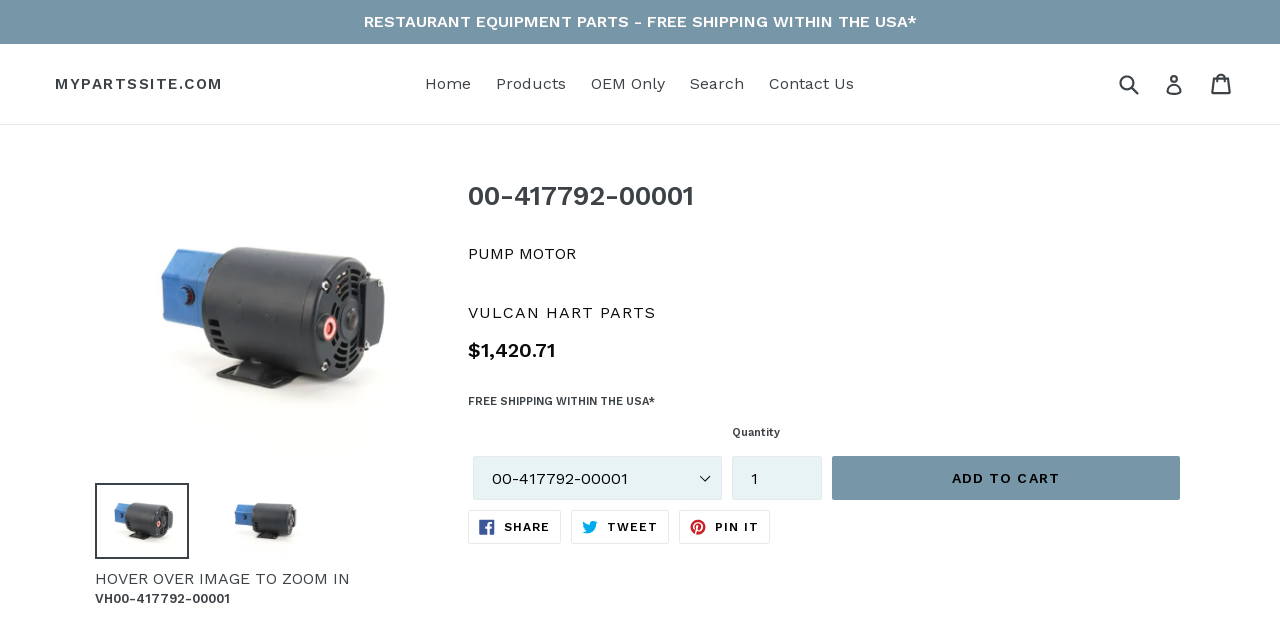

--- FILE ---
content_type: text/html; charset=utf-8
request_url: https://www.mypartssite.com/products/vh00-417792-00001
body_size: 29768
content:
<!doctype html>
<!--[if IE 9]> <html class="ie9 no-js" lang="en"> <![endif]-->
<!--[if (gt IE 9)|!(IE)]><!--> <html class="no-js" lang="en"> <!--<![endif]-->
<head>
  <meta charset="utf-8">
  <meta http-equiv="X-UA-Compatible" content="IE=edge,chrome=1">
  <meta name="viewport" content="width=device-width,initial-scale=1">
  <meta name="theme-color" content="#7796a8">
  <link rel="canonical" href="https://www.mypartssite.com/products/vh00-417792-00001">
  
  <meta name="google-site-verification" content="vPhrfH8-T-oKC4AyxScQEnfcE3JriqE6ug6_7P0SAYY" />
  <meta name="msvalidate.01" content="17C44DF868AB4ACF6CFFFDCCC6779676" />

  <!-- Global site tag (gtag.js) - Google Analytics -->
<script async src="https://www.googletagmanager.com/gtag/js?id=G-XMXH4Q7Z25"></script>
<script>
  window.dataLayer = window.dataLayer || [];
  function gtag(){dataLayer.push(arguments);}
  gtag('js', new Date());
  gtag('config', 'G-XMXH4Q7Z25');
  
</script>
 
  
  
    <link rel="shortcut icon" href="//www.mypartssite.com/cdn/shop/files/favicon-32x32_32x32.png?v=1614324969" type="image/png">
  

  
  <title>
    VULCAN HART 00-417792-00001 PUMP, MOTOR
    
    
    
      &ndash; MyPartsSite.com
    
  </title>

  
    <meta name="description" content="VULCAN HART 00-417792-00001 PUMP, MOTOR">
  

  <!-- /snippets/social-meta-tags.liquid -->




<meta property="og:site_name" content="MyPartsSite.com">
<meta property="og:url" content="https://www.mypartssite.com/products/vh00-417792-00001">
<meta property="og:title" content="00-417792-00001">
<meta property="og:type" content="product">
<meta property="og:description" content="VULCAN HART 00-417792-00001 PUMP, MOTOR">

  <meta property="og:price:amount" content="1,420.71">
  <meta property="og:price:currency" content="USD">

<meta property="og:image" content="http://www.mypartssite.com/cdn/shop/products/vh00-417792-00001_1200x1200.jpg?v=1633965750"><meta property="og:image" content="http://www.mypartssite.com/cdn/shop/products/VH00-417792-00001_1200x1200.gif?v=1648244040">
<meta property="og:image:secure_url" content="https://www.mypartssite.com/cdn/shop/products/vh00-417792-00001_1200x1200.jpg?v=1633965750"><meta property="og:image:secure_url" content="https://www.mypartssite.com/cdn/shop/products/VH00-417792-00001_1200x1200.gif?v=1648244040">


<meta name="twitter:card" content="summary_large_image">
<meta name="twitter:title" content="00-417792-00001">
<meta name="twitter:description" content="VULCAN HART 00-417792-00001 PUMP, MOTOR">


  <link href="//www.mypartssite.com/cdn/shop/t/6/assets/theme.scss.css?v=151685314824232499431716568095" rel="stylesheet" type="text/css" media="all" />
  

  <link href="//fonts.googleapis.com/css?family=Work+Sans:400,700" rel="stylesheet" type="text/css" media="all" />


  

    <link href="//fonts.googleapis.com/css?family=Work+Sans:600" rel="stylesheet" type="text/css" media="all" />
  


  
  <link rel="dns-prefetch preconnect" href="https://fonts.gstatic.com">
  <link rel="dns-prefetch preconnect" href="https://fonts.googleapis.com">
  <link rel="dns-prefetch preconnect" href="https://www.google-analytics.com">

  
  
    <link rel="dns-prefetch preconnect" href="https://pay.google.com">
    <link rel="dns-prefetch preconnect" href="https://godog.shopifycloud.com">

  
  
  
    
		<link rel="preload" as="style" href="//www.mypartssite.com/cdn/shop/t/6/assets/theme.scss.css?v=151685314824232499431716568095">
        <link rel="preload" as="script" href="//www.mypartssite.com/cdn/shop/t/6/assets/theme.js?v=111109701919495547551622435661">
	
  
  <script>
    var theme = {
      strings: {
        addToCart: "Add to cart",
        soldOut: "Sold out",
        unavailable: "Unavailable",
        showMore: "Show More",
        showLess: "Show Less",
        addressError: "Error looking up that address",
        addressNoResults: "No results for that address",
        addressQueryLimit: "You have exceeded the Google API usage limit. Consider upgrading to a \u003ca href=\"https:\/\/developers.google.com\/maps\/premium\/usage-limits\"\u003ePremium Plan\u003c\/a\u003e.",
        authError: "There was a problem authenticating your Google Maps account."
      },
      moneyFormat: "${{amount}}"
    }

    document.documentElement.className = document.documentElement.className.replace('no-js', 'js');
  </script>

  <!--[if (lte IE 9) ]><script src="//www.mypartssite.com/cdn/shop/t/6/assets/match-media.min.js?v=22265819453975888031622274311" type="text/javascript"></script><![endif]-->

  

  <!--[if (gt IE 9)|!(IE)]><!--><script src="//www.mypartssite.com/cdn/shop/t/6/assets/lazysizes.js?v=68441465964607740661622274310" async="async"></script><!--<![endif]-->
  <!--[if lte IE 9]><script src="//www.mypartssite.com/cdn/shop/t/6/assets/lazysizes.min.js?v=348607"></script><![endif]-->

  <!--[if (gt IE 9)|!(IE)]><!--><script src="//www.mypartssite.com/cdn/shop/t/6/assets/vendor.js?v=136118274122071307521622274313" defer="defer"></script><!--<![endif]-->
  <!--[if lte IE 9]><script src="//www.mypartssite.com/cdn/shop/t/6/assets/vendor.js?v=136118274122071307521622274313"></script><![endif]-->

  <!--[if (gt IE 9)|!(IE)]><!--><script src="//www.mypartssite.com/cdn/shop/t/6/assets/theme.js?v=111109701919495547551622435661" defer="defer"></script><!--<![endif]-->
  <!--[if lte IE 9]><script src="//www.mypartssite.com/cdn/shop/t/6/assets/theme.js?v=111109701919495547551622435661"></script><![endif]-->

  <script>window.performance && window.performance.mark && window.performance.mark('shopify.content_for_header.start');</script><meta name="google-site-verification" content="vPhrfH8-T-oKC4AyxScQEnfcE3JriqE6ug6_7P0SAYY">
<meta id="shopify-digital-wallet" name="shopify-digital-wallet" content="/2181890100/digital_wallets/dialog">
<meta name="shopify-checkout-api-token" content="c77d8cf50b51d7440efc53191f3ad9e3">
<meta id="in-context-paypal-metadata" data-shop-id="2181890100" data-venmo-supported="false" data-environment="production" data-locale="en_US" data-paypal-v4="true" data-currency="USD">
<link rel="alternate" type="application/json+oembed" href="https://www.mypartssite.com/products/vh00-417792-00001.oembed">
<script async="async" src="/checkouts/internal/preloads.js?locale=en-US"></script>
<link rel="preconnect" href="https://shop.app" crossorigin="anonymous">
<script async="async" src="https://shop.app/checkouts/internal/preloads.js?locale=en-US&shop_id=2181890100" crossorigin="anonymous"></script>
<script id="apple-pay-shop-capabilities" type="application/json">{"shopId":2181890100,"countryCode":"US","currencyCode":"USD","merchantCapabilities":["supports3DS"],"merchantId":"gid:\/\/shopify\/Shop\/2181890100","merchantName":"MyPartsSite.com","requiredBillingContactFields":["postalAddress","email","phone"],"requiredShippingContactFields":["postalAddress","email","phone"],"shippingType":"shipping","supportedNetworks":["visa","masterCard","amex","discover","elo","jcb"],"total":{"type":"pending","label":"MyPartsSite.com","amount":"1.00"},"shopifyPaymentsEnabled":true,"supportsSubscriptions":true}</script>
<script id="shopify-features" type="application/json">{"accessToken":"c77d8cf50b51d7440efc53191f3ad9e3","betas":["rich-media-storefront-analytics"],"domain":"www.mypartssite.com","predictiveSearch":true,"shopId":2181890100,"locale":"en"}</script>
<script>var Shopify = Shopify || {};
Shopify.shop = "my-parts-site.myshopify.com";
Shopify.locale = "en";
Shopify.currency = {"active":"USD","rate":"1.0"};
Shopify.country = "US";
Shopify.theme = {"name":"[SB 5\/29] Debut","id":120331731022,"schema_name":"Debut","schema_version":"2.3.0","theme_store_id":796,"role":"main"};
Shopify.theme.handle = "null";
Shopify.theme.style = {"id":null,"handle":null};
Shopify.cdnHost = "www.mypartssite.com/cdn";
Shopify.routes = Shopify.routes || {};
Shopify.routes.root = "/";</script>
<script type="module">!function(o){(o.Shopify=o.Shopify||{}).modules=!0}(window);</script>
<script>!function(o){function n(){var o=[];function n(){o.push(Array.prototype.slice.apply(arguments))}return n.q=o,n}var t=o.Shopify=o.Shopify||{};t.loadFeatures=n(),t.autoloadFeatures=n()}(window);</script>
<script>
  window.ShopifyPay = window.ShopifyPay || {};
  window.ShopifyPay.apiHost = "shop.app\/pay";
  window.ShopifyPay.redirectState = null;
</script>
<script id="shop-js-analytics" type="application/json">{"pageType":"product"}</script>
<script defer="defer" async type="module" src="//www.mypartssite.com/cdn/shopifycloud/shop-js/modules/v2/client.init-shop-cart-sync_BT-GjEfc.en.esm.js"></script>
<script defer="defer" async type="module" src="//www.mypartssite.com/cdn/shopifycloud/shop-js/modules/v2/chunk.common_D58fp_Oc.esm.js"></script>
<script defer="defer" async type="module" src="//www.mypartssite.com/cdn/shopifycloud/shop-js/modules/v2/chunk.modal_xMitdFEc.esm.js"></script>
<script type="module">
  await import("//www.mypartssite.com/cdn/shopifycloud/shop-js/modules/v2/client.init-shop-cart-sync_BT-GjEfc.en.esm.js");
await import("//www.mypartssite.com/cdn/shopifycloud/shop-js/modules/v2/chunk.common_D58fp_Oc.esm.js");
await import("//www.mypartssite.com/cdn/shopifycloud/shop-js/modules/v2/chunk.modal_xMitdFEc.esm.js");

  window.Shopify.SignInWithShop?.initShopCartSync?.({"fedCMEnabled":true,"windoidEnabled":true});

</script>
<script>
  window.Shopify = window.Shopify || {};
  if (!window.Shopify.featureAssets) window.Shopify.featureAssets = {};
  window.Shopify.featureAssets['shop-js'] = {"shop-cart-sync":["modules/v2/client.shop-cart-sync_DZOKe7Ll.en.esm.js","modules/v2/chunk.common_D58fp_Oc.esm.js","modules/v2/chunk.modal_xMitdFEc.esm.js"],"init-fed-cm":["modules/v2/client.init-fed-cm_B6oLuCjv.en.esm.js","modules/v2/chunk.common_D58fp_Oc.esm.js","modules/v2/chunk.modal_xMitdFEc.esm.js"],"shop-cash-offers":["modules/v2/client.shop-cash-offers_D2sdYoxE.en.esm.js","modules/v2/chunk.common_D58fp_Oc.esm.js","modules/v2/chunk.modal_xMitdFEc.esm.js"],"shop-login-button":["modules/v2/client.shop-login-button_QeVjl5Y3.en.esm.js","modules/v2/chunk.common_D58fp_Oc.esm.js","modules/v2/chunk.modal_xMitdFEc.esm.js"],"pay-button":["modules/v2/client.pay-button_DXTOsIq6.en.esm.js","modules/v2/chunk.common_D58fp_Oc.esm.js","modules/v2/chunk.modal_xMitdFEc.esm.js"],"shop-button":["modules/v2/client.shop-button_DQZHx9pm.en.esm.js","modules/v2/chunk.common_D58fp_Oc.esm.js","modules/v2/chunk.modal_xMitdFEc.esm.js"],"avatar":["modules/v2/client.avatar_BTnouDA3.en.esm.js"],"init-windoid":["modules/v2/client.init-windoid_CR1B-cfM.en.esm.js","modules/v2/chunk.common_D58fp_Oc.esm.js","modules/v2/chunk.modal_xMitdFEc.esm.js"],"init-shop-for-new-customer-accounts":["modules/v2/client.init-shop-for-new-customer-accounts_C_vY_xzh.en.esm.js","modules/v2/client.shop-login-button_QeVjl5Y3.en.esm.js","modules/v2/chunk.common_D58fp_Oc.esm.js","modules/v2/chunk.modal_xMitdFEc.esm.js"],"init-shop-email-lookup-coordinator":["modules/v2/client.init-shop-email-lookup-coordinator_BI7n9ZSv.en.esm.js","modules/v2/chunk.common_D58fp_Oc.esm.js","modules/v2/chunk.modal_xMitdFEc.esm.js"],"init-shop-cart-sync":["modules/v2/client.init-shop-cart-sync_BT-GjEfc.en.esm.js","modules/v2/chunk.common_D58fp_Oc.esm.js","modules/v2/chunk.modal_xMitdFEc.esm.js"],"shop-toast-manager":["modules/v2/client.shop-toast-manager_DiYdP3xc.en.esm.js","modules/v2/chunk.common_D58fp_Oc.esm.js","modules/v2/chunk.modal_xMitdFEc.esm.js"],"init-customer-accounts":["modules/v2/client.init-customer-accounts_D9ZNqS-Q.en.esm.js","modules/v2/client.shop-login-button_QeVjl5Y3.en.esm.js","modules/v2/chunk.common_D58fp_Oc.esm.js","modules/v2/chunk.modal_xMitdFEc.esm.js"],"init-customer-accounts-sign-up":["modules/v2/client.init-customer-accounts-sign-up_iGw4briv.en.esm.js","modules/v2/client.shop-login-button_QeVjl5Y3.en.esm.js","modules/v2/chunk.common_D58fp_Oc.esm.js","modules/v2/chunk.modal_xMitdFEc.esm.js"],"shop-follow-button":["modules/v2/client.shop-follow-button_CqMgW2wH.en.esm.js","modules/v2/chunk.common_D58fp_Oc.esm.js","modules/v2/chunk.modal_xMitdFEc.esm.js"],"checkout-modal":["modules/v2/client.checkout-modal_xHeaAweL.en.esm.js","modules/v2/chunk.common_D58fp_Oc.esm.js","modules/v2/chunk.modal_xMitdFEc.esm.js"],"shop-login":["modules/v2/client.shop-login_D91U-Q7h.en.esm.js","modules/v2/chunk.common_D58fp_Oc.esm.js","modules/v2/chunk.modal_xMitdFEc.esm.js"],"lead-capture":["modules/v2/client.lead-capture_BJmE1dJe.en.esm.js","modules/v2/chunk.common_D58fp_Oc.esm.js","modules/v2/chunk.modal_xMitdFEc.esm.js"],"payment-terms":["modules/v2/client.payment-terms_Ci9AEqFq.en.esm.js","modules/v2/chunk.common_D58fp_Oc.esm.js","modules/v2/chunk.modal_xMitdFEc.esm.js"]};
</script>
<script id="__st">var __st={"a":2181890100,"offset":-18000,"reqid":"f6ee8bef-c527-42fd-a533-bcd2a8b4001a-1769102381","pageurl":"www.mypartssite.com\/products\/vh00-417792-00001","u":"dcbc51f77b5b","p":"product","rtyp":"product","rid":1199980609588};</script>
<script>window.ShopifyPaypalV4VisibilityTracking = true;</script>
<script id="captcha-bootstrap">!function(){'use strict';const t='contact',e='account',n='new_comment',o=[[t,t],['blogs',n],['comments',n],[t,'customer']],c=[[e,'customer_login'],[e,'guest_login'],[e,'recover_customer_password'],[e,'create_customer']],r=t=>t.map((([t,e])=>`form[action*='/${t}']:not([data-nocaptcha='true']) input[name='form_type'][value='${e}']`)).join(','),a=t=>()=>t?[...document.querySelectorAll(t)].map((t=>t.form)):[];function s(){const t=[...o],e=r(t);return a(e)}const i='password',u='form_key',d=['recaptcha-v3-token','g-recaptcha-response','h-captcha-response',i],f=()=>{try{return window.sessionStorage}catch{return}},m='__shopify_v',_=t=>t.elements[u];function p(t,e,n=!1){try{const o=window.sessionStorage,c=JSON.parse(o.getItem(e)),{data:r}=function(t){const{data:e,action:n}=t;return t[m]||n?{data:e,action:n}:{data:t,action:n}}(c);for(const[e,n]of Object.entries(r))t.elements[e]&&(t.elements[e].value=n);n&&o.removeItem(e)}catch(o){console.error('form repopulation failed',{error:o})}}const l='form_type',E='cptcha';function T(t){t.dataset[E]=!0}const w=window,h=w.document,L='Shopify',v='ce_forms',y='captcha';let A=!1;((t,e)=>{const n=(g='f06e6c50-85a8-45c8-87d0-21a2b65856fe',I='https://cdn.shopify.com/shopifycloud/storefront-forms-hcaptcha/ce_storefront_forms_captcha_hcaptcha.v1.5.2.iife.js',D={infoText:'Protected by hCaptcha',privacyText:'Privacy',termsText:'Terms'},(t,e,n)=>{const o=w[L][v],c=o.bindForm;if(c)return c(t,g,e,D).then(n);var r;o.q.push([[t,g,e,D],n]),r=I,A||(h.body.append(Object.assign(h.createElement('script'),{id:'captcha-provider',async:!0,src:r})),A=!0)});var g,I,D;w[L]=w[L]||{},w[L][v]=w[L][v]||{},w[L][v].q=[],w[L][y]=w[L][y]||{},w[L][y].protect=function(t,e){n(t,void 0,e),T(t)},Object.freeze(w[L][y]),function(t,e,n,w,h,L){const[v,y,A,g]=function(t,e,n){const i=e?o:[],u=t?c:[],d=[...i,...u],f=r(d),m=r(i),_=r(d.filter((([t,e])=>n.includes(e))));return[a(f),a(m),a(_),s()]}(w,h,L),I=t=>{const e=t.target;return e instanceof HTMLFormElement?e:e&&e.form},D=t=>v().includes(t);t.addEventListener('submit',(t=>{const e=I(t);if(!e)return;const n=D(e)&&!e.dataset.hcaptchaBound&&!e.dataset.recaptchaBound,o=_(e),c=g().includes(e)&&(!o||!o.value);(n||c)&&t.preventDefault(),c&&!n&&(function(t){try{if(!f())return;!function(t){const e=f();if(!e)return;const n=_(t);if(!n)return;const o=n.value;o&&e.removeItem(o)}(t);const e=Array.from(Array(32),(()=>Math.random().toString(36)[2])).join('');!function(t,e){_(t)||t.append(Object.assign(document.createElement('input'),{type:'hidden',name:u})),t.elements[u].value=e}(t,e),function(t,e){const n=f();if(!n)return;const o=[...t.querySelectorAll(`input[type='${i}']`)].map((({name:t})=>t)),c=[...d,...o],r={};for(const[a,s]of new FormData(t).entries())c.includes(a)||(r[a]=s);n.setItem(e,JSON.stringify({[m]:1,action:t.action,data:r}))}(t,e)}catch(e){console.error('failed to persist form',e)}}(e),e.submit())}));const S=(t,e)=>{t&&!t.dataset[E]&&(n(t,e.some((e=>e===t))),T(t))};for(const o of['focusin','change'])t.addEventListener(o,(t=>{const e=I(t);D(e)&&S(e,y())}));const B=e.get('form_key'),M=e.get(l),P=B&&M;t.addEventListener('DOMContentLoaded',(()=>{const t=y();if(P)for(const e of t)e.elements[l].value===M&&p(e,B);[...new Set([...A(),...v().filter((t=>'true'===t.dataset.shopifyCaptcha))])].forEach((e=>S(e,t)))}))}(h,new URLSearchParams(w.location.search),n,t,e,['guest_login'])})(!0,!0)}();</script>
<script integrity="sha256-4kQ18oKyAcykRKYeNunJcIwy7WH5gtpwJnB7kiuLZ1E=" data-source-attribution="shopify.loadfeatures" defer="defer" src="//www.mypartssite.com/cdn/shopifycloud/storefront/assets/storefront/load_feature-a0a9edcb.js" crossorigin="anonymous"></script>
<script crossorigin="anonymous" defer="defer" src="//www.mypartssite.com/cdn/shopifycloud/storefront/assets/shopify_pay/storefront-65b4c6d7.js?v=20250812"></script>
<script data-source-attribution="shopify.dynamic_checkout.dynamic.init">var Shopify=Shopify||{};Shopify.PaymentButton=Shopify.PaymentButton||{isStorefrontPortableWallets:!0,init:function(){window.Shopify.PaymentButton.init=function(){};var t=document.createElement("script");t.src="https://www.mypartssite.com/cdn/shopifycloud/portable-wallets/latest/portable-wallets.en.js",t.type="module",document.head.appendChild(t)}};
</script>
<script data-source-attribution="shopify.dynamic_checkout.buyer_consent">
  function portableWalletsHideBuyerConsent(e){var t=document.getElementById("shopify-buyer-consent"),n=document.getElementById("shopify-subscription-policy-button");t&&n&&(t.classList.add("hidden"),t.setAttribute("aria-hidden","true"),n.removeEventListener("click",e))}function portableWalletsShowBuyerConsent(e){var t=document.getElementById("shopify-buyer-consent"),n=document.getElementById("shopify-subscription-policy-button");t&&n&&(t.classList.remove("hidden"),t.removeAttribute("aria-hidden"),n.addEventListener("click",e))}window.Shopify?.PaymentButton&&(window.Shopify.PaymentButton.hideBuyerConsent=portableWalletsHideBuyerConsent,window.Shopify.PaymentButton.showBuyerConsent=portableWalletsShowBuyerConsent);
</script>
<script data-source-attribution="shopify.dynamic_checkout.cart.bootstrap">document.addEventListener("DOMContentLoaded",(function(){function t(){return document.querySelector("shopify-accelerated-checkout-cart, shopify-accelerated-checkout")}if(t())Shopify.PaymentButton.init();else{new MutationObserver((function(e,n){t()&&(Shopify.PaymentButton.init(),n.disconnect())})).observe(document.body,{childList:!0,subtree:!0})}}));
</script>
<link id="shopify-accelerated-checkout-styles" rel="stylesheet" media="screen" href="https://www.mypartssite.com/cdn/shopifycloud/portable-wallets/latest/accelerated-checkout-backwards-compat.css" crossorigin="anonymous">
<style id="shopify-accelerated-checkout-cart">
        #shopify-buyer-consent {
  margin-top: 1em;
  display: inline-block;
  width: 100%;
}

#shopify-buyer-consent.hidden {
  display: none;
}

#shopify-subscription-policy-button {
  background: none;
  border: none;
  padding: 0;
  text-decoration: underline;
  font-size: inherit;
  cursor: pointer;
}

#shopify-subscription-policy-button::before {
  box-shadow: none;
}

      </style>

<script>window.performance && window.performance.mark && window.performance.mark('shopify.content_for_header.end');</script>

	
    
    
    
    <script src="//www.mypartssite.com/cdn/shop/t/6/assets/magiczoomplus.js?v=30799240050573136481630686019" type="text/javascript"></script>
    <script src="https://code.jquery.com/jquery-2.2.4.min.js" type="text/javascript"></script>
    <link href="//www.mypartssite.com/cdn/shop/t/6/assets/magiczoomplus.css?v=86685751658445847641630652106" rel="stylesheet" type="text/css" media="all" />
    
    <link href="//www.mypartssite.com/cdn/shop/t/6/assets/magiczoomplus.additional.css?v=100286391978237796471630652275" rel="stylesheet" type="text/css" media="all" />
    <script type="text/javascript">
    mzOptions = {
		'zoomWidth':'auto',
		'zoomHeight':'auto',
		'zoomPosition':'inner',
		'zoomDistance':15,
		'selectorTrigger':'click',
		'transitionEffect':true,
		'zoomMode':'zoom',
		'zoomOn':'hover',
		'zoomCaption':'bottom',
		'upscale':true,
		'variableZoom':false,
		'smoothing':true,
		'expand':'window',
		'expandZoomMode':'zoom',
		'expandZoomOn':'click',
		'expandCaption':true,
		'closeOnClickOutside':true,
		'hint':'once',
		'textHoverZoomHint':'Hover to Zoom',
		'textClickZoomHint':'Click to zoom',
		'textExpandHint':'Click to expand',
		'textBtnClose':'Close',
		'textBtnNext':'Next',
		'textBtnPrev':'Previous',
		'lazyZoom':false,
		'rightClick':false,
            }
    mzMobileOptions = {
		'zoomMode':'magnifier',
		'textHoverZoomHint':'Touch to zoom',
		'textClickZoomHint':'Double tap to zoom',
		'textExpandHint':'Tap to expand'
    }
    
    </script>
    <script src="//www.mypartssite.com/cdn/shop/t/6/assets/magiczoomplus.sirv.js?v=173633268832835262121716568094" type="text/javascript"></script>

<link href="https://monorail-edge.shopifysvc.com" rel="dns-prefetch">
<script>(function(){if ("sendBeacon" in navigator && "performance" in window) {try {var session_token_from_headers = performance.getEntriesByType('navigation')[0].serverTiming.find(x => x.name == '_s').description;} catch {var session_token_from_headers = undefined;}var session_cookie_matches = document.cookie.match(/_shopify_s=([^;]*)/);var session_token_from_cookie = session_cookie_matches && session_cookie_matches.length === 2 ? session_cookie_matches[1] : "";var session_token = session_token_from_headers || session_token_from_cookie || "";function handle_abandonment_event(e) {var entries = performance.getEntries().filter(function(entry) {return /monorail-edge.shopifysvc.com/.test(entry.name);});if (!window.abandonment_tracked && entries.length === 0) {window.abandonment_tracked = true;var currentMs = Date.now();var navigation_start = performance.timing.navigationStart;var payload = {shop_id: 2181890100,url: window.location.href,navigation_start,duration: currentMs - navigation_start,session_token,page_type: "product"};window.navigator.sendBeacon("https://monorail-edge.shopifysvc.com/v1/produce", JSON.stringify({schema_id: "online_store_buyer_site_abandonment/1.1",payload: payload,metadata: {event_created_at_ms: currentMs,event_sent_at_ms: currentMs}}));}}window.addEventListener('pagehide', handle_abandonment_event);}}());</script>
<script id="web-pixels-manager-setup">(function e(e,d,r,n,o){if(void 0===o&&(o={}),!Boolean(null===(a=null===(i=window.Shopify)||void 0===i?void 0:i.analytics)||void 0===a?void 0:a.replayQueue)){var i,a;window.Shopify=window.Shopify||{};var t=window.Shopify;t.analytics=t.analytics||{};var s=t.analytics;s.replayQueue=[],s.publish=function(e,d,r){return s.replayQueue.push([e,d,r]),!0};try{self.performance.mark("wpm:start")}catch(e){}var l=function(){var e={modern:/Edge?\/(1{2}[4-9]|1[2-9]\d|[2-9]\d{2}|\d{4,})\.\d+(\.\d+|)|Firefox\/(1{2}[4-9]|1[2-9]\d|[2-9]\d{2}|\d{4,})\.\d+(\.\d+|)|Chrom(ium|e)\/(9{2}|\d{3,})\.\d+(\.\d+|)|(Maci|X1{2}).+ Version\/(15\.\d+|(1[6-9]|[2-9]\d|\d{3,})\.\d+)([,.]\d+|)( \(\w+\)|)( Mobile\/\w+|) Safari\/|Chrome.+OPR\/(9{2}|\d{3,})\.\d+\.\d+|(CPU[ +]OS|iPhone[ +]OS|CPU[ +]iPhone|CPU IPhone OS|CPU iPad OS)[ +]+(15[._]\d+|(1[6-9]|[2-9]\d|\d{3,})[._]\d+)([._]\d+|)|Android:?[ /-](13[3-9]|1[4-9]\d|[2-9]\d{2}|\d{4,})(\.\d+|)(\.\d+|)|Android.+Firefox\/(13[5-9]|1[4-9]\d|[2-9]\d{2}|\d{4,})\.\d+(\.\d+|)|Android.+Chrom(ium|e)\/(13[3-9]|1[4-9]\d|[2-9]\d{2}|\d{4,})\.\d+(\.\d+|)|SamsungBrowser\/([2-9]\d|\d{3,})\.\d+/,legacy:/Edge?\/(1[6-9]|[2-9]\d|\d{3,})\.\d+(\.\d+|)|Firefox\/(5[4-9]|[6-9]\d|\d{3,})\.\d+(\.\d+|)|Chrom(ium|e)\/(5[1-9]|[6-9]\d|\d{3,})\.\d+(\.\d+|)([\d.]+$|.*Safari\/(?![\d.]+ Edge\/[\d.]+$))|(Maci|X1{2}).+ Version\/(10\.\d+|(1[1-9]|[2-9]\d|\d{3,})\.\d+)([,.]\d+|)( \(\w+\)|)( Mobile\/\w+|) Safari\/|Chrome.+OPR\/(3[89]|[4-9]\d|\d{3,})\.\d+\.\d+|(CPU[ +]OS|iPhone[ +]OS|CPU[ +]iPhone|CPU IPhone OS|CPU iPad OS)[ +]+(10[._]\d+|(1[1-9]|[2-9]\d|\d{3,})[._]\d+)([._]\d+|)|Android:?[ /-](13[3-9]|1[4-9]\d|[2-9]\d{2}|\d{4,})(\.\d+|)(\.\d+|)|Mobile Safari.+OPR\/([89]\d|\d{3,})\.\d+\.\d+|Android.+Firefox\/(13[5-9]|1[4-9]\d|[2-9]\d{2}|\d{4,})\.\d+(\.\d+|)|Android.+Chrom(ium|e)\/(13[3-9]|1[4-9]\d|[2-9]\d{2}|\d{4,})\.\d+(\.\d+|)|Android.+(UC? ?Browser|UCWEB|U3)[ /]?(15\.([5-9]|\d{2,})|(1[6-9]|[2-9]\d|\d{3,})\.\d+)\.\d+|SamsungBrowser\/(5\.\d+|([6-9]|\d{2,})\.\d+)|Android.+MQ{2}Browser\/(14(\.(9|\d{2,})|)|(1[5-9]|[2-9]\d|\d{3,})(\.\d+|))(\.\d+|)|K[Aa][Ii]OS\/(3\.\d+|([4-9]|\d{2,})\.\d+)(\.\d+|)/},d=e.modern,r=e.legacy,n=navigator.userAgent;return n.match(d)?"modern":n.match(r)?"legacy":"unknown"}(),u="modern"===l?"modern":"legacy",c=(null!=n?n:{modern:"",legacy:""})[u],f=function(e){return[e.baseUrl,"/wpm","/b",e.hashVersion,"modern"===e.buildTarget?"m":"l",".js"].join("")}({baseUrl:d,hashVersion:r,buildTarget:u}),m=function(e){var d=e.version,r=e.bundleTarget,n=e.surface,o=e.pageUrl,i=e.monorailEndpoint;return{emit:function(e){var a=e.status,t=e.errorMsg,s=(new Date).getTime(),l=JSON.stringify({metadata:{event_sent_at_ms:s},events:[{schema_id:"web_pixels_manager_load/3.1",payload:{version:d,bundle_target:r,page_url:o,status:a,surface:n,error_msg:t},metadata:{event_created_at_ms:s}}]});if(!i)return console&&console.warn&&console.warn("[Web Pixels Manager] No Monorail endpoint provided, skipping logging."),!1;try{return self.navigator.sendBeacon.bind(self.navigator)(i,l)}catch(e){}var u=new XMLHttpRequest;try{return u.open("POST",i,!0),u.setRequestHeader("Content-Type","text/plain"),u.send(l),!0}catch(e){return console&&console.warn&&console.warn("[Web Pixels Manager] Got an unhandled error while logging to Monorail."),!1}}}}({version:r,bundleTarget:l,surface:e.surface,pageUrl:self.location.href,monorailEndpoint:e.monorailEndpoint});try{o.browserTarget=l,function(e){var d=e.src,r=e.async,n=void 0===r||r,o=e.onload,i=e.onerror,a=e.sri,t=e.scriptDataAttributes,s=void 0===t?{}:t,l=document.createElement("script"),u=document.querySelector("head"),c=document.querySelector("body");if(l.async=n,l.src=d,a&&(l.integrity=a,l.crossOrigin="anonymous"),s)for(var f in s)if(Object.prototype.hasOwnProperty.call(s,f))try{l.dataset[f]=s[f]}catch(e){}if(o&&l.addEventListener("load",o),i&&l.addEventListener("error",i),u)u.appendChild(l);else{if(!c)throw new Error("Did not find a head or body element to append the script");c.appendChild(l)}}({src:f,async:!0,onload:function(){if(!function(){var e,d;return Boolean(null===(d=null===(e=window.Shopify)||void 0===e?void 0:e.analytics)||void 0===d?void 0:d.initialized)}()){var d=window.webPixelsManager.init(e)||void 0;if(d){var r=window.Shopify.analytics;r.replayQueue.forEach((function(e){var r=e[0],n=e[1],o=e[2];d.publishCustomEvent(r,n,o)})),r.replayQueue=[],r.publish=d.publishCustomEvent,r.visitor=d.visitor,r.initialized=!0}}},onerror:function(){return m.emit({status:"failed",errorMsg:"".concat(f," has failed to load")})},sri:function(e){var d=/^sha384-[A-Za-z0-9+/=]+$/;return"string"==typeof e&&d.test(e)}(c)?c:"",scriptDataAttributes:o}),m.emit({status:"loading"})}catch(e){m.emit({status:"failed",errorMsg:(null==e?void 0:e.message)||"Unknown error"})}}})({shopId: 2181890100,storefrontBaseUrl: "https://www.mypartssite.com",extensionsBaseUrl: "https://extensions.shopifycdn.com/cdn/shopifycloud/web-pixels-manager",monorailEndpoint: "https://monorail-edge.shopifysvc.com/unstable/produce_batch",surface: "storefront-renderer",enabledBetaFlags: ["2dca8a86"],webPixelsConfigList: [{"id":"765034813","configuration":"{\"config\":\"{\\\"pixel_id\\\":\\\"G-XMXH4Q7Z25\\\",\\\"gtag_events\\\":[{\\\"type\\\":\\\"begin_checkout\\\",\\\"action_label\\\":\\\"G-XMXH4Q7Z25\\\"},{\\\"type\\\":\\\"search\\\",\\\"action_label\\\":\\\"G-XMXH4Q7Z25\\\"},{\\\"type\\\":\\\"view_item\\\",\\\"action_label\\\":\\\"G-XMXH4Q7Z25\\\"},{\\\"type\\\":\\\"purchase\\\",\\\"action_label\\\":\\\"G-XMXH4Q7Z25\\\"},{\\\"type\\\":\\\"page_view\\\",\\\"action_label\\\":\\\"G-XMXH4Q7Z25\\\"},{\\\"type\\\":\\\"add_payment_info\\\",\\\"action_label\\\":\\\"G-XMXH4Q7Z25\\\"},{\\\"type\\\":\\\"add_to_cart\\\",\\\"action_label\\\":\\\"G-XMXH4Q7Z25\\\"}],\\\"enable_monitoring_mode\\\":false}\"}","eventPayloadVersion":"v1","runtimeContext":"OPEN","scriptVersion":"b2a88bafab3e21179ed38636efcd8a93","type":"APP","apiClientId":1780363,"privacyPurposes":[],"dataSharingAdjustments":{"protectedCustomerApprovalScopes":["read_customer_address","read_customer_email","read_customer_name","read_customer_personal_data","read_customer_phone"]}},{"id":"shopify-app-pixel","configuration":"{}","eventPayloadVersion":"v1","runtimeContext":"STRICT","scriptVersion":"0450","apiClientId":"shopify-pixel","type":"APP","privacyPurposes":["ANALYTICS","MARKETING"]},{"id":"shopify-custom-pixel","eventPayloadVersion":"v1","runtimeContext":"LAX","scriptVersion":"0450","apiClientId":"shopify-pixel","type":"CUSTOM","privacyPurposes":["ANALYTICS","MARKETING"]}],isMerchantRequest: false,initData: {"shop":{"name":"MyPartsSite.com","paymentSettings":{"currencyCode":"USD"},"myshopifyDomain":"my-parts-site.myshopify.com","countryCode":"US","storefrontUrl":"https:\/\/www.mypartssite.com"},"customer":null,"cart":null,"checkout":null,"productVariants":[{"price":{"amount":1420.71,"currencyCode":"USD"},"product":{"title":"00-417792-00001","vendor":"VULCAN HART PARTS","id":"1199980609588","untranslatedTitle":"00-417792-00001","url":"\/products\/vh00-417792-00001","type":"OEM Replacement Part"},"id":"13246012522548","image":{"src":"\/\/www.mypartssite.com\/cdn\/shop\/products\/vh00-417792-00001.jpg?v=1633965750"},"sku":"VH00-417792-00001","title":"00-417792-00001","untranslatedTitle":"00-417792-00001"}],"purchasingCompany":null},},"https://www.mypartssite.com/cdn","fcfee988w5aeb613cpc8e4bc33m6693e112",{"modern":"","legacy":""},{"shopId":"2181890100","storefrontBaseUrl":"https:\/\/www.mypartssite.com","extensionBaseUrl":"https:\/\/extensions.shopifycdn.com\/cdn\/shopifycloud\/web-pixels-manager","surface":"storefront-renderer","enabledBetaFlags":"[\"2dca8a86\"]","isMerchantRequest":"false","hashVersion":"fcfee988w5aeb613cpc8e4bc33m6693e112","publish":"custom","events":"[[\"page_viewed\",{}],[\"product_viewed\",{\"productVariant\":{\"price\":{\"amount\":1420.71,\"currencyCode\":\"USD\"},\"product\":{\"title\":\"00-417792-00001\",\"vendor\":\"VULCAN HART PARTS\",\"id\":\"1199980609588\",\"untranslatedTitle\":\"00-417792-00001\",\"url\":\"\/products\/vh00-417792-00001\",\"type\":\"OEM Replacement Part\"},\"id\":\"13246012522548\",\"image\":{\"src\":\"\/\/www.mypartssite.com\/cdn\/shop\/products\/vh00-417792-00001.jpg?v=1633965750\"},\"sku\":\"VH00-417792-00001\",\"title\":\"00-417792-00001\",\"untranslatedTitle\":\"00-417792-00001\"}}]]"});</script><script>
  window.ShopifyAnalytics = window.ShopifyAnalytics || {};
  window.ShopifyAnalytics.meta = window.ShopifyAnalytics.meta || {};
  window.ShopifyAnalytics.meta.currency = 'USD';
  var meta = {"product":{"id":1199980609588,"gid":"gid:\/\/shopify\/Product\/1199980609588","vendor":"VULCAN HART PARTS","type":"OEM Replacement Part","handle":"vh00-417792-00001","variants":[{"id":13246012522548,"price":142071,"name":"00-417792-00001 - 00-417792-00001","public_title":"00-417792-00001","sku":"VH00-417792-00001"}],"remote":false},"page":{"pageType":"product","resourceType":"product","resourceId":1199980609588,"requestId":"f6ee8bef-c527-42fd-a533-bcd2a8b4001a-1769102381"}};
  for (var attr in meta) {
    window.ShopifyAnalytics.meta[attr] = meta[attr];
  }
</script>
<script class="analytics">
  (function () {
    var customDocumentWrite = function(content) {
      var jquery = null;

      if (window.jQuery) {
        jquery = window.jQuery;
      } else if (window.Checkout && window.Checkout.$) {
        jquery = window.Checkout.$;
      }

      if (jquery) {
        jquery('body').append(content);
      }
    };

    var hasLoggedConversion = function(token) {
      if (token) {
        return document.cookie.indexOf('loggedConversion=' + token) !== -1;
      }
      return false;
    }

    var setCookieIfConversion = function(token) {
      if (token) {
        var twoMonthsFromNow = new Date(Date.now());
        twoMonthsFromNow.setMonth(twoMonthsFromNow.getMonth() + 2);

        document.cookie = 'loggedConversion=' + token + '; expires=' + twoMonthsFromNow;
      }
    }

    var trekkie = window.ShopifyAnalytics.lib = window.trekkie = window.trekkie || [];
    if (trekkie.integrations) {
      return;
    }
    trekkie.methods = [
      'identify',
      'page',
      'ready',
      'track',
      'trackForm',
      'trackLink'
    ];
    trekkie.factory = function(method) {
      return function() {
        var args = Array.prototype.slice.call(arguments);
        args.unshift(method);
        trekkie.push(args);
        return trekkie;
      };
    };
    for (var i = 0; i < trekkie.methods.length; i++) {
      var key = trekkie.methods[i];
      trekkie[key] = trekkie.factory(key);
    }
    trekkie.load = function(config) {
      trekkie.config = config || {};
      trekkie.config.initialDocumentCookie = document.cookie;
      var first = document.getElementsByTagName('script')[0];
      var script = document.createElement('script');
      script.type = 'text/javascript';
      script.onerror = function(e) {
        var scriptFallback = document.createElement('script');
        scriptFallback.type = 'text/javascript';
        scriptFallback.onerror = function(error) {
                var Monorail = {
      produce: function produce(monorailDomain, schemaId, payload) {
        var currentMs = new Date().getTime();
        var event = {
          schema_id: schemaId,
          payload: payload,
          metadata: {
            event_created_at_ms: currentMs,
            event_sent_at_ms: currentMs
          }
        };
        return Monorail.sendRequest("https://" + monorailDomain + "/v1/produce", JSON.stringify(event));
      },
      sendRequest: function sendRequest(endpointUrl, payload) {
        // Try the sendBeacon API
        if (window && window.navigator && typeof window.navigator.sendBeacon === 'function' && typeof window.Blob === 'function' && !Monorail.isIos12()) {
          var blobData = new window.Blob([payload], {
            type: 'text/plain'
          });

          if (window.navigator.sendBeacon(endpointUrl, blobData)) {
            return true;
          } // sendBeacon was not successful

        } // XHR beacon

        var xhr = new XMLHttpRequest();

        try {
          xhr.open('POST', endpointUrl);
          xhr.setRequestHeader('Content-Type', 'text/plain');
          xhr.send(payload);
        } catch (e) {
          console.log(e);
        }

        return false;
      },
      isIos12: function isIos12() {
        return window.navigator.userAgent.lastIndexOf('iPhone; CPU iPhone OS 12_') !== -1 || window.navigator.userAgent.lastIndexOf('iPad; CPU OS 12_') !== -1;
      }
    };
    Monorail.produce('monorail-edge.shopifysvc.com',
      'trekkie_storefront_load_errors/1.1',
      {shop_id: 2181890100,
      theme_id: 120331731022,
      app_name: "storefront",
      context_url: window.location.href,
      source_url: "//www.mypartssite.com/cdn/s/trekkie.storefront.46a754ac07d08c656eb845cfbf513dd9a18d4ced.min.js"});

        };
        scriptFallback.async = true;
        scriptFallback.src = '//www.mypartssite.com/cdn/s/trekkie.storefront.46a754ac07d08c656eb845cfbf513dd9a18d4ced.min.js';
        first.parentNode.insertBefore(scriptFallback, first);
      };
      script.async = true;
      script.src = '//www.mypartssite.com/cdn/s/trekkie.storefront.46a754ac07d08c656eb845cfbf513dd9a18d4ced.min.js';
      first.parentNode.insertBefore(script, first);
    };
    trekkie.load(
      {"Trekkie":{"appName":"storefront","development":false,"defaultAttributes":{"shopId":2181890100,"isMerchantRequest":null,"themeId":120331731022,"themeCityHash":"9442109998530136468","contentLanguage":"en","currency":"USD","eventMetadataId":"3a86a785-7791-4dcf-a45f-674a91816b9d"},"isServerSideCookieWritingEnabled":true,"monorailRegion":"shop_domain","enabledBetaFlags":["65f19447"]},"Session Attribution":{},"S2S":{"facebookCapiEnabled":false,"source":"trekkie-storefront-renderer","apiClientId":580111}}
    );

    var loaded = false;
    trekkie.ready(function() {
      if (loaded) return;
      loaded = true;

      window.ShopifyAnalytics.lib = window.trekkie;

      var originalDocumentWrite = document.write;
      document.write = customDocumentWrite;
      try { window.ShopifyAnalytics.merchantGoogleAnalytics.call(this); } catch(error) {};
      document.write = originalDocumentWrite;

      window.ShopifyAnalytics.lib.page(null,{"pageType":"product","resourceType":"product","resourceId":1199980609588,"requestId":"f6ee8bef-c527-42fd-a533-bcd2a8b4001a-1769102381","shopifyEmitted":true});

      var match = window.location.pathname.match(/checkouts\/(.+)\/(thank_you|post_purchase)/)
      var token = match? match[1]: undefined;
      if (!hasLoggedConversion(token)) {
        setCookieIfConversion(token);
        window.ShopifyAnalytics.lib.track("Viewed Product",{"currency":"USD","variantId":13246012522548,"productId":1199980609588,"productGid":"gid:\/\/shopify\/Product\/1199980609588","name":"00-417792-00001 - 00-417792-00001","price":"1420.71","sku":"VH00-417792-00001","brand":"VULCAN HART PARTS","variant":"00-417792-00001","category":"OEM Replacement Part","nonInteraction":true,"remote":false},undefined,undefined,{"shopifyEmitted":true});
      window.ShopifyAnalytics.lib.track("monorail:\/\/trekkie_storefront_viewed_product\/1.1",{"currency":"USD","variantId":13246012522548,"productId":1199980609588,"productGid":"gid:\/\/shopify\/Product\/1199980609588","name":"00-417792-00001 - 00-417792-00001","price":"1420.71","sku":"VH00-417792-00001","brand":"VULCAN HART PARTS","variant":"00-417792-00001","category":"OEM Replacement Part","nonInteraction":true,"remote":false,"referer":"https:\/\/www.mypartssite.com\/products\/vh00-417792-00001"});
      }
    });


        var eventsListenerScript = document.createElement('script');
        eventsListenerScript.async = true;
        eventsListenerScript.src = "//www.mypartssite.com/cdn/shopifycloud/storefront/assets/shop_events_listener-3da45d37.js";
        document.getElementsByTagName('head')[0].appendChild(eventsListenerScript);

})();</script>
  <script>
  if (!window.ga || (window.ga && typeof window.ga !== 'function')) {
    window.ga = function ga() {
      (window.ga.q = window.ga.q || []).push(arguments);
      if (window.Shopify && window.Shopify.analytics && typeof window.Shopify.analytics.publish === 'function') {
        window.Shopify.analytics.publish("ga_stub_called", {}, {sendTo: "google_osp_migration"});
      }
      console.error("Shopify's Google Analytics stub called with:", Array.from(arguments), "\nSee https://help.shopify.com/manual/promoting-marketing/pixels/pixel-migration#google for more information.");
    };
    if (window.Shopify && window.Shopify.analytics && typeof window.Shopify.analytics.publish === 'function') {
      window.Shopify.analytics.publish("ga_stub_initialized", {}, {sendTo: "google_osp_migration"});
    }
  }
</script>
<script
  defer
  src="https://www.mypartssite.com/cdn/shopifycloud/perf-kit/shopify-perf-kit-3.0.4.min.js"
  data-application="storefront-renderer"
  data-shop-id="2181890100"
  data-render-region="gcp-us-central1"
  data-page-type="product"
  data-theme-instance-id="120331731022"
  data-theme-name="Debut"
  data-theme-version="2.3.0"
  data-monorail-region="shop_domain"
  data-resource-timing-sampling-rate="10"
  data-shs="true"
  data-shs-beacon="true"
  data-shs-export-with-fetch="true"
  data-shs-logs-sample-rate="1"
  data-shs-beacon-endpoint="https://www.mypartssite.com/api/collect"
></script>
</head>

<body class="template-product">

  <a class="in-page-link visually-hidden skip-link" href="#MainContent">Skip to content</a>

  <div id="SearchDrawer" class="search-bar drawer drawer--top" role="dialog" aria-modal="true" aria-label="Search">
    <div class="search-bar__table">
      <div class="search-bar__table-cell search-bar__form-wrapper">
        <form class="search search-bar__form" action="/search" method="get" role="search">
          <button class="search-bar__submit search__submit btn--link" type="submit">
            <svg aria-hidden="true" focusable="false" role="presentation" class="icon icon-search" viewBox="0 0 37 40"><path d="M35.6 36l-9.8-9.8c4.1-5.4 3.6-13.2-1.3-18.1-5.4-5.4-14.2-5.4-19.7 0-5.4 5.4-5.4 14.2 0 19.7 2.6 2.6 6.1 4.1 9.8 4.1 3 0 5.9-1 8.3-2.8l9.8 9.8c.4.4.9.6 1.4.6s1-.2 1.4-.6c.9-.9.9-2.1.1-2.9zm-20.9-8.2c-2.6 0-5.1-1-7-2.9-3.9-3.9-3.9-10.1 0-14C9.6 9 12.2 8 14.7 8s5.1 1 7 2.9c3.9 3.9 3.9 10.1 0 14-1.9 1.9-4.4 2.9-7 2.9z"/></svg>
            <span class="icon__fallback-text">Submit</span>
          </button>
          <input class="search__input search-bar__input" type="search" name="q" value="" placeholder="Search" aria-label="Search">
        </form>
      </div>
      <div class="search-bar__table-cell text-right">
        <button type="button" class="btn--link search-bar__close js-drawer-close">
          <svg aria-hidden="true" focusable="false" role="presentation" class="icon icon-close" viewBox="0 0 37 40"><path d="M21.3 23l11-11c.8-.8.8-2 0-2.8-.8-.8-2-.8-2.8 0l-11 11-11-11c-.8-.8-2-.8-2.8 0-.8.8-.8 2 0 2.8l11 11-11 11c-.8.8-.8 2 0 2.8.4.4.9.6 1.4.6s1-.2 1.4-.6l11-11 11 11c.4.4.9.6 1.4.6s1-.2 1.4-.6c.8-.8.8-2 0-2.8l-11-11z"/></svg>
          <span class="icon__fallback-text">Close search</span>
        </button>
      </div>
    </div>
  </div>

  <div id="shopify-section-header" class="shopify-section">
  <style>
    .notification-bar {
      background-color: #7796a8;
    }

    .notification-bar__message {
      color: #fffcfc;
    }

    

    
      .site-header__logo-image {
        margin: 0;
      }
    
  </style>


<div data-section-id="header" data-section-type="header-section">
  <nav class="mobile-nav-wrapper medium-up--hide" role="navigation">
  <ul id="MobileNav" class="mobile-nav">
    
<li class="mobile-nav__item border-bottom">
        
          <a href="/" class="mobile-nav__link">
            Home
          </a>
        
      </li>
    
<li class="mobile-nav__item border-bottom">
        
          <a href="/collections" class="mobile-nav__link">
            Products
          </a>
        
      </li>
    
<li class="mobile-nav__item border-bottom">
        
          <a href="/blogs/news/restaurant-equipment-parts-genuine-oem-only" class="mobile-nav__link">
            OEM Only
          </a>
        
      </li>
    
<li class="mobile-nav__item border-bottom">
        
          <a href="/search" class="mobile-nav__link">
            Search
          </a>
        
      </li>
    
<li class="mobile-nav__item">
        
          <a href="/pages/contact-us" class="mobile-nav__link">
            Contact Us
          </a>
        
      </li>
    
  </ul>
</nav>

  
    
      <style>
        .announcement-bar {
          background-color: #7796a8;
        }

        .announcement-bar--link:hover {
          

          
            
            background-color: #8da7b6;
          
        }

        .announcement-bar__message {
          color: #fffcfc;
        }
      </style>

      
        <div class="announcement-bar">
      

        <p class="announcement-bar__message">RESTAURANT EQUIPMENT PARTS - FREE SHIPPING WITHIN THE USA*</p>

      
        </div>
      

    
  

  <header class="site-header border-bottom logo--left" role="banner">
    <div class="grid grid--no-gutters grid--table">
      

      

      <div class="grid__item small--one-half medium-up--one-quarter logo-align--left">
        
        
          <div class="h2 site-header__logo">
        
          
            <a class="site-header__logo-link" href="/">MyPartsSite.com</a>
          
        
          </div>
        
      </div>

      
        <nav class="grid__item medium-up--one-half small--hide" id="AccessibleNav" role="navigation">
          <ul class="site-nav list--inline " id="SiteNav">
  



    
      <li>
        <a href="/" class="site-nav__link site-nav__link--main">Home</a>
      </li>
    
  



    
      <li>
        <a href="/collections" class="site-nav__link site-nav__link--main">Products</a>
      </li>
    
  



    
      <li>
        <a href="/blogs/news/restaurant-equipment-parts-genuine-oem-only" class="site-nav__link site-nav__link--main">OEM Only</a>
      </li>
    
  



    
      <li>
        <a href="/search" class="site-nav__link site-nav__link--main">Search</a>
      </li>
    
  



    
      <li>
        <a href="/pages/contact-us" class="site-nav__link site-nav__link--main">Contact Us</a>
      </li>
    
  
</ul>

        </nav>
      

      <div class="grid__item small--one-half medium-up--one-quarter text-right site-header__icons site-header__icons--plus">
        <div class="site-header__icons-wrapper">
          
            <div class="site-header__search small--hide">
              <form action="/search" method="get" class="search-header search" role="search">
  <input class="search-header__input search__input"
    type="search"
    name="q"
    placeholder="Search"
    aria-label="Search">
  <button class="search-header__submit search__submit btn--link" type="submit">
    <svg aria-hidden="true" focusable="false" role="presentation" class="icon icon-search" viewBox="0 0 37 40"><path d="M35.6 36l-9.8-9.8c4.1-5.4 3.6-13.2-1.3-18.1-5.4-5.4-14.2-5.4-19.7 0-5.4 5.4-5.4 14.2 0 19.7 2.6 2.6 6.1 4.1 9.8 4.1 3 0 5.9-1 8.3-2.8l9.8 9.8c.4.4.9.6 1.4.6s1-.2 1.4-.6c.9-.9.9-2.1.1-2.9zm-20.9-8.2c-2.6 0-5.1-1-7-2.9-3.9-3.9-3.9-10.1 0-14C9.6 9 12.2 8 14.7 8s5.1 1 7 2.9c3.9 3.9 3.9 10.1 0 14-1.9 1.9-4.4 2.9-7 2.9z"/></svg>
    <span class="icon__fallback-text">Submit</span>
  </button>
</form>

            </div>
          

          <button type="button" class="btn--link site-header__search-toggle js-drawer-open-top medium-up--hide">
            <svg aria-hidden="true" focusable="false" role="presentation" class="icon icon-search" viewBox="0 0 37 40"><path d="M35.6 36l-9.8-9.8c4.1-5.4 3.6-13.2-1.3-18.1-5.4-5.4-14.2-5.4-19.7 0-5.4 5.4-5.4 14.2 0 19.7 2.6 2.6 6.1 4.1 9.8 4.1 3 0 5.9-1 8.3-2.8l9.8 9.8c.4.4.9.6 1.4.6s1-.2 1.4-.6c.9-.9.9-2.1.1-2.9zm-20.9-8.2c-2.6 0-5.1-1-7-2.9-3.9-3.9-3.9-10.1 0-14C9.6 9 12.2 8 14.7 8s5.1 1 7 2.9c3.9 3.9 3.9 10.1 0 14-1.9 1.9-4.4 2.9-7 2.9z"/></svg>
            <span class="icon__fallback-text">Search</span>
          </button>

          
            
              <a href="/account/login" class="site-header__account">
                <svg aria-hidden="true" focusable="false" role="presentation" class="icon icon-login" viewBox="0 0 28.33 37.68"><path d="M14.17 14.9a7.45 7.45 0 1 0-7.5-7.45 7.46 7.46 0 0 0 7.5 7.45zm0-10.91a3.45 3.45 0 1 1-3.5 3.46A3.46 3.46 0 0 1 14.17 4zM14.17 16.47A14.18 14.18 0 0 0 0 30.68c0 1.41.66 4 5.11 5.66a27.17 27.17 0 0 0 9.06 1.34c6.54 0 14.17-1.84 14.17-7a14.18 14.18 0 0 0-14.17-14.21zm0 17.21c-6.3 0-10.17-1.77-10.17-3a10.17 10.17 0 1 1 20.33 0c.01 1.23-3.86 3-10.16 3z"/></svg>
                <span class="icon__fallback-text">Log in</span>
              </a>
            
          

          <a href="/cart" class="site-header__cart">
            <svg aria-hidden="true" focusable="false" role="presentation" class="icon icon-cart" viewBox="0 0 37 40"><path d="M36.5 34.8L33.3 8h-5.9C26.7 3.9 23 .8 18.5.8S10.3 3.9 9.6 8H3.7L.5 34.8c-.2 1.5.4 2.4.9 3 .5.5 1.4 1.2 3.1 1.2h28c1.3 0 2.4-.4 3.1-1.3.7-.7 1-1.8.9-2.9zm-18-30c2.2 0 4.1 1.4 4.7 3.2h-9.5c.7-1.9 2.6-3.2 4.8-3.2zM4.5 35l2.8-23h2.2v3c0 1.1.9 2 2 2s2-.9 2-2v-3h10v3c0 1.1.9 2 2 2s2-.9 2-2v-3h2.2l2.8 23h-28z"/></svg>
            <span class="icon__fallback-text">Cart</span>
            
          </a>

          
            <button type="button" class="btn--link site-header__menu js-mobile-nav-toggle mobile-nav--open">
              <svg aria-hidden="true" focusable="false" role="presentation" class="icon icon-hamburger" viewBox="0 0 37 40"><path d="M33.5 25h-30c-1.1 0-2-.9-2-2s.9-2 2-2h30c1.1 0 2 .9 2 2s-.9 2-2 2zm0-11.5h-30c-1.1 0-2-.9-2-2s.9-2 2-2h30c1.1 0 2 .9 2 2s-.9 2-2 2zm0 23h-30c-1.1 0-2-.9-2-2s.9-2 2-2h30c1.1 0 2 .9 2 2s-.9 2-2 2z"/></svg>
              <svg aria-hidden="true" focusable="false" role="presentation" class="icon icon-close" viewBox="0 0 37 40"><path d="M21.3 23l11-11c.8-.8.8-2 0-2.8-.8-.8-2-.8-2.8 0l-11 11-11-11c-.8-.8-2-.8-2.8 0-.8.8-.8 2 0 2.8l11 11-11 11c-.8.8-.8 2 0 2.8.4.4.9.6 1.4.6s1-.2 1.4-.6l11-11 11 11c.4.4.9.6 1.4.6s1-.2 1.4-.6c.8-.8.8-2 0-2.8l-11-11z"/></svg>
              <span class="icon__fallback-text">expand/collapse</span>
            </button>
          
        </div>

      </div>
    </div>
  </header>

  
</div>



<script type="application/ld+json">
{
  "@context": "http://schema.org",
  "@type": "Organization",
  "name": "MyPartsSite.com",
  
  "sameAs": [
    "",
    "",
    "",
    "",
    "",
    "",
    "",
    ""
  ],
  "url": "https://www.mypartssite.com"
}
</script>


</div>

  <div class="page-container" id="PageContainer">

    <main class="main-content" id="MainContent" role="main">
      

<div id="shopify-section-product-template" class="shopify-section"><div class="product-template__container page-width" id="ProductSection-product-template" data-section-id="product-template" data-section-type="product" data-enable-history-state="true">
  


  <div class="grid product-single">
    <div class="grid__item product-single__photos medium-up--one-third">
        
        
        
        
<style>
  
  
  @media screen and (min-width: 750px) { 
    #FeaturedImage-product-template-28640444514382 {
      max-width: 345px;
      max-height: 276.0px;
    }
    #FeaturedImageZoom-product-template-28640444514382-wrapper {
      max-width: 345px;
      max-height: 276.0px;
    }
   } 
  
  
    
    @media screen and (max-width: 749px) {
      #FeaturedImage-product-template-28640444514382 {
        max-width: 750px;
        max-height: 750px;
      }
      #FeaturedImageZoom-product-template-28640444514382-wrapper {
        max-width: 750px;
      }
    }
  
</style>


        <div id="FeaturedImageZoom-product-template-28640444514382-wrapper" class="product-single__photo-wrapper js">
          <div id="FeaturedImageZoom-product-template-28640444514382" style="padding-top:80.0%;" class="product-single__photo js-zoom-enabled product-single__photo--has-thumbnails" data-image-id="28640444514382" data-zoom="//www.mypartssite.com/cdn/shop/products/vh00-417792-00001_1024x1024@2x.jpg?v=1633965750">
            <img id="FeaturedImage-product-template-28640444514382"
                 class="feature-row__image product-featured-img lazyload"
                 src="//www.mypartssite.com/cdn/shop/products/vh00-417792-00001_300x300.jpg?v=1633965750"
                 data-src="//www.mypartssite.com/cdn/shop/products/vh00-417792-00001_{width}x.jpg?v=1633965750"
                 data-widths="[180, 360, 540, 720, 900, 1080, 1296, 1512, 1728, 2048]"
                 data-aspectratio="1.25"
                 data-sizes="auto"
                 alt="vh00-417792-00001">
          </div>
        </div>
      
        
        
        
        
<style>
  
  
  @media screen and (min-width: 750px) { 
    #FeaturedImage-product-template-29075309887566 {
      max-width: 345px;
      max-height: 276.0px;
    }
    #FeaturedImageZoom-product-template-29075309887566-wrapper {
      max-width: 345px;
      max-height: 276.0px;
    }
   } 
  
  
    
    @media screen and (max-width: 749px) {
      #FeaturedImage-product-template-29075309887566 {
        max-width: 600px;
        max-height: 750px;
      }
      #FeaturedImageZoom-product-template-29075309887566-wrapper {
        max-width: 600px;
      }
    }
  
</style>


        <div id="FeaturedImageZoom-product-template-29075309887566-wrapper" class="product-single__photo-wrapper js">
          <div id="FeaturedImageZoom-product-template-29075309887566" style="padding-top:80.0%;" class="product-single__photo js-zoom-enabled product-single__photo--has-thumbnails hide" data-image-id="29075309887566" data-zoom="//www.mypartssite.com/cdn/shop/products/VH00-417792-00001_1024x1024@2x.gif?v=1648244040">
            <img id="FeaturedImage-product-template-29075309887566"
                 class="feature-row__image product-featured-img lazyload lazypreload"
                 src="//www.mypartssite.com/cdn/shop/products/VH00-417792-00001_300x300.gif?v=1648244040"
                 data-src="//www.mypartssite.com/cdn/shop/products/VH00-417792-00001_{width}x.gif?v=1648244040"
                 data-widths="[180, 360, 540, 720, 900, 1080, 1296, 1512, 1728, 2048]"
                 data-aspectratio="1.25"
                 data-sizes="auto"
                 alt="VULCAN HART 00-417792-00001 PUMP  MOTOR">
          </div>
        </div>
      

      <noscript>
        
        <img src="//www.mypartssite.com/cdn/shop/products/vh00-417792-00001_345x@2x.jpg?v=1633965750" alt="vh00-417792-00001" id="FeaturedImage-product-template" class="product-featured-img" style="max-width: 345px;">
      </noscript>

      
        

        <div class="thumbnails-wrapper">
          
          <ul class="grid grid--uniform product-single__thumbnails product-single__thumbnails-product-template">
            
              <li class="grid__item medium-up--one-third product-single__thumbnails-item js">
                <a href="//www.mypartssite.com/cdn/shop/products/vh00-417792-00001_1024x1024@2x.jpg?v=1633965750"
                   class="text-link product-single__thumbnail product-single__thumbnail--product-template"
                   data-thumbnail-id="28640444514382"
                   data-zoom="//www.mypartssite.com/cdn/shop/products/vh00-417792-00001_1024x1024@2x.jpg?v=1633965750">
                     <img class="product-single__thumbnail-image" src="//www.mypartssite.com/cdn/shop/products/vh00-417792-00001_110x110@2x.jpg?v=1633965750" alt="vh00-417792-00001">
                </a>
              </li>
            
              <li class="grid__item medium-up--one-third product-single__thumbnails-item js">
                <a href="//www.mypartssite.com/cdn/shop/products/VH00-417792-00001_1024x1024@2x.gif?v=1648244040"
                   class="text-link product-single__thumbnail product-single__thumbnail--product-template"
                   data-thumbnail-id="29075309887566"
                   data-zoom="//www.mypartssite.com/cdn/shop/products/VH00-417792-00001_1024x1024@2x.gif?v=1648244040">
                     <img class="product-single__thumbnail-image" src="//www.mypartssite.com/cdn/shop/products/VH00-417792-00001_110x110@2x.gif?v=1648244040" alt="VULCAN HART 00-417792-00001 PUMP  MOTOR">
                </a>
              </li>
            
          </ul>
          
        </div>
      
      HOVER OVER IMAGE TO ZOOM IN    <h4>VH00-417792-00001 
      <h5 >
                    
            
              
                        
             
        
     </h5>      
    </div>

    <div class="grid__item medium-up--two-thirds">
      <div class="product-single__meta">

        <h1 class="product-single__title">00-417792-00001</h1>
       
        <div class="product-single__description rte">
          <p>PUMP  MOTOR</p>
        </div>
        
          <p class="product-single__vendor">VULCAN HART PARTS</p>
        

        <div>
          <p class="product-single__price product-single__price-product-template">
            
              <span class="visually-hidden">Regular price</span>
              <s id="ComparePrice-product-template" class="hide">$0.00</s>
              <span class="product-price__price product-price__price-product-template">
                <span id="ProductPrice-product-template">
                  $1,420.71
                </span>
                <span class="product-price__sale-label product-price__sale-label-product-template hide">Sale</span>
              </span>
            
          </p>
<h5> FREE SHIPPING WITHIN THE USA* </h5>
          

          <form method="post" action="/cart/add" id="product_form_1199980609588" accept-charset="UTF-8" class="product-form product-form-product-template product-form--hide-variant-labels
" enctype="multipart/form-data"><input type="hidden" name="form_type" value="product" /><input type="hidden" name="utf8" value="✓" />
            
              
                <div class="selector-wrapper js product-form__item">
                  <label for="SingleOptionSelector-0">
                    title
                  </label>
                  <select class="single-option-selector single-option-selector-product-template product-form__input" id="SingleOptionSelector-0" data-index="option1">
                    
                      <option value="00-417792-00001" selected="selected">00-417792-00001</option>
                    
                  </select>
                </div>
              
            

            <select name="id" id="ProductSelect-product-template" class="product-form__variants no-js">
              
                
                  <option  selected="selected"  value="13246012522548">
                    00-417792-00001
                  </option>
                
              
            </select>

            
              <div class="product-form__item product-form__item--quantity">
                <label for="Quantity">Quantity</label><h5>Quantity</h5>
                <input type="number" id="Quantity" name="quantity" value="1" min="1" class="product-form__input" pattern="[0-9]*">
              </div>
            
            <div class="product-form__item product-form__item--submit">
              <button type="submit" name="add" id="AddToCart-product-template"  class="btn product-form__cart-submit">
                <span id="AddToCartText-product-template">
                  
                    Add to cart
                  
                </span>
              </button>
              
            </div>
          <input type="hidden" name="product-id" value="1199980609588" /><input type="hidden" name="section-id" value="product-template" /></form>
        </div>
                              
               
          <!-- /snippets/social-sharing.liquid -->
<div class="social-sharing">

  
    <a target="_blank" href="//www.facebook.com/sharer.php?u=https://www.mypartssite.com/products/vh00-417792-00001" class="btn btn--small btn--secondary btn--share share-facebook" title="Share on Facebook">
      <svg aria-hidden="true" focusable="false" role="presentation" class="icon icon-facebook" viewBox="0 0 20 20"><path fill="#444" d="M18.05.811q.439 0 .744.305t.305.744v16.637q0 .439-.305.744t-.744.305h-4.732v-7.221h2.415l.342-2.854h-2.757v-1.83q0-.659.293-1t1.073-.342h1.488V3.762q-.976-.098-2.171-.098-1.634 0-2.635.964t-1 2.72V9.47H7.951v2.854h2.415v7.221H1.413q-.439 0-.744-.305t-.305-.744V1.859q0-.439.305-.744T1.413.81H18.05z"/></svg>
      <span class="share-title" aria-hidden="true">Share</span>
      <span class="visually-hidden">Share on Facebook</span>
    </a>
  

  
    <a target="_blank" href="//twitter.com/share?text=00-417792-00001&amp;url=https://www.mypartssite.com/products/vh00-417792-00001" class="btn btn--small btn--secondary btn--share share-twitter" title="Tweet on Twitter">
      <svg aria-hidden="true" focusable="false" role="presentation" class="icon icon-twitter" viewBox="0 0 20 20"><path fill="#444" d="M19.551 4.208q-.815 1.202-1.956 2.038 0 .082.02.255t.02.255q0 1.589-.469 3.179t-1.426 3.036-2.272 2.567-3.158 1.793-3.963.672q-3.301 0-6.031-1.773.571.041.937.041 2.751 0 4.911-1.671-1.284-.02-2.292-.784T2.456 11.85q.346.082.754.082.55 0 1.039-.163-1.365-.285-2.262-1.365T1.09 7.918v-.041q.774.408 1.773.448-.795-.53-1.263-1.396t-.469-1.864q0-1.019.509-1.997 1.487 1.854 3.596 2.924T9.81 7.184q-.143-.509-.143-.897 0-1.63 1.161-2.781t2.832-1.151q.815 0 1.569.326t1.284.917q1.345-.265 2.506-.958-.428 1.386-1.732 2.18 1.243-.163 2.262-.611z"/></svg>
      <span class="share-title" aria-hidden="true">Tweet</span>
      <span class="visually-hidden">Tweet on Twitter</span>
    </a>
  

  
    <a target="_blank" href="//pinterest.com/pin/create/button/?url=https://www.mypartssite.com/products/vh00-417792-00001&amp;media=//www.mypartssite.com/cdn/shop/products/vh00-417792-00001_1024x1024.jpg?v=1633965750&amp;description=00-417792-00001" class="btn btn--small btn--secondary btn--share share-pinterest" title="Pin on Pinterest">
      <svg aria-hidden="true" focusable="false" role="presentation" class="icon icon-pinterest" viewBox="0 0 20 20"><path fill="#444" d="M9.958.811q1.903 0 3.635.744t2.988 2 2 2.988.744 3.635q0 2.537-1.256 4.696t-3.415 3.415-4.696 1.256q-1.39 0-2.659-.366.707-1.147.951-2.025l.659-2.561q.244.463.903.817t1.39.354q1.464 0 2.622-.842t1.793-2.305.634-3.293q0-2.171-1.671-3.769t-4.257-1.598q-1.586 0-2.903.537T5.298 5.897 4.066 7.775t-.427 2.037q0 1.268.476 2.22t1.427 1.342q.171.073.293.012t.171-.232q.171-.61.195-.756.098-.268-.122-.512-.634-.707-.634-1.83 0-1.854 1.281-3.183t3.354-1.329q1.83 0 2.854 1t1.025 2.61q0 1.342-.366 2.476t-1.049 1.817-1.561.683q-.732 0-1.195-.537t-.293-1.269q.098-.342.256-.878t.268-.915.207-.817.098-.732q0-.61-.317-1t-.927-.39q-.756 0-1.269.695t-.512 1.744q0 .39.061.756t.134.537l.073.171q-1 4.342-1.22 5.098-.195.927-.146 2.171-2.513-1.122-4.062-3.44T.59 10.177q0-3.879 2.744-6.623T9.957.81z"/></svg>
      <span class="share-title" aria-hidden="true">Pin it</span>
      <span class="visually-hidden">Pin on Pinterest</span>
    </a>
  

</div>

        
      </div>
    </div>
  </div>
</div>




  <script type="application/json" id="ProductJson-product-template">
    {"id":1199980609588,"title":"00-417792-00001","handle":"vh00-417792-00001","description":"\u003cp\u003ePUMP  MOTOR\u003c\/p\u003e","published_at":"2018-07-20T20:21:51-04:00","created_at":"2018-07-20T20:21:51-04:00","vendor":"VULCAN HART PARTS","type":"OEM Replacement Part","tags":[],"price":142071,"price_min":142071,"price_max":142071,"available":true,"price_varies":false,"compare_at_price":0,"compare_at_price_min":0,"compare_at_price_max":0,"compare_at_price_varies":false,"variants":[{"id":13246012522548,"title":"00-417792-00001","option1":"00-417792-00001","option2":null,"option3":null,"sku":"VH00-417792-00001","requires_shipping":true,"taxable":true,"featured_image":null,"available":true,"name":"00-417792-00001 - 00-417792-00001","public_title":"00-417792-00001","options":["00-417792-00001"],"price":142071,"weight":0,"compare_at_price":0,"inventory_management":"shopify","barcode":null,"requires_selling_plan":false,"selling_plan_allocations":[]}],"images":["\/\/www.mypartssite.com\/cdn\/shop\/products\/vh00-417792-00001.jpg?v=1633965750","\/\/www.mypartssite.com\/cdn\/shop\/products\/VH00-417792-00001.gif?v=1648244040"],"featured_image":"\/\/www.mypartssite.com\/cdn\/shop\/products\/vh00-417792-00001.jpg?v=1633965750","options":["title"],"media":[{"alt":"vh00-417792-00001","id":20960300990542,"position":1,"preview_image":{"aspect_ratio":1.25,"height":1600,"width":2000,"src":"\/\/www.mypartssite.com\/cdn\/shop\/products\/vh00-417792-00001.jpg?v=1633965750"},"aspect_ratio":1.25,"height":1600,"media_type":"image","src":"\/\/www.mypartssite.com\/cdn\/shop\/products\/vh00-417792-00001.jpg?v=1633965750","width":2000},{"alt":"VULCAN HART 00-417792-00001 PUMP  MOTOR","id":21406363451470,"position":2,"preview_image":{"aspect_ratio":1.25,"height":480,"width":600,"src":"\/\/www.mypartssite.com\/cdn\/shop\/products\/VH00-417792-00001.gif?v=1648244040"},"aspect_ratio":1.25,"height":480,"media_type":"image","src":"\/\/www.mypartssite.com\/cdn\/shop\/products\/VH00-417792-00001.gif?v=1648244040","width":600}],"requires_selling_plan":false,"selling_plan_groups":[],"content":"\u003cp\u003ePUMP  MOTOR\u003c\/p\u003e"}
  </script>



</div>

<script>
  // Override default values of shop.strings for each template.
  // Alternate product templates can change values of
  // add to cart button, sold out, and unavailable states here.
  theme.productStrings = {
    addToCart: "Add to cart",
    soldOut: "Sold out",
    unavailable: "Unavailable"
  }
</script>



<script type="application/ld+json">
{
  "@context": "http://schema.org/",
  "@type": "Product",
  "name": "00-417792-00001",
  "url": "https://www.mypartssite.com/products/vh00-417792-00001",
  
    
    "image": [
      "https://www.mypartssite.com/cdn/shop/products/vh00-417792-00001_2000x.jpg?v=1633965750"
    ],
  
  "description": "PUMP  MOTOR",
  
    "sku": "VH00-417792-00001",
  
  "brand": {
    "@type": "Thing",
    "name": "VULCAN HART PARTS"
  },
  
    "offers": [
      
        {
          "@type" : "Offer",
          "availability" : "http://schema.org/InStock",
          "price" : "1420.71",
          "priceCurrency" : "USD",
          "url" : "https://www.mypartssite.com/products/vh00-417792-00001?variant=13246012522548",
          "itemOffered" :
          {
              "@type" : "Product",
              
              
                "name" : "00-417792-00001",
              
              
                "sku": "VH00-417792-00001",
              
              
                "weight": {
                  "@type": "QuantitativeValue",
                  
                    "unitCode": "lb",
                  
                  "value": "0.0 lb"
                },
              
              "url": "https://www.mypartssite.com/products/vh00-417792-00001?variant=13246012522548"
          }
        }
      
    ]
  
}
</script>

    </main>

    <div id="shopify-section-footer" class="shopify-section">

<footer class="site-footer" role="contentinfo">
  <div class="page-width">
    <div class="grid grid--no-gutters">
      <div class="grid__item text-center">
        
          <ul class="site-footer__linklist site-footer__linklist--center">
            
              <li class="site-footer__linklist-item">
                <a href="/collections/accutemp-restaurant-equipment-parts-genuine-oem-only">ACCUTEMP PARTS</a>
              </li>
            
              <li class="site-footer__linklist-item">
                <a href="/collections/aerowerks-parts">AEROWERKS PARTS</a>
              </li>
            
              <li class="site-footer__linklist-item">
                <a href="/collections/a-la-cart-parts">A LA CART PARTS</a>
              </li>
            
              <li class="site-footer__linklist-item">
                <a href="/collections/aladdin-parts">ALADDIN PARTS</a>
              </li>
            
              <li class="site-footer__linklist-item">
                <a href="/collections/alto-shaam-restaurant-equipment-parts-genuine-oem-only">ALTO SHAAM PARTS</a>
              </li>
            
              <li class="site-footer__linklist-item">
                <a href="/collections/amana-menumaster-parts">AMANA MENUMASTER PARTS</a>
              </li>
            
              <li class="site-footer__linklist-item">
                <a href="/collections/american-foodservice-parts">AMERICAN FOODSERVICE PARTS</a>
              </li>
            
              <li class="site-footer__linklist-item">
                <a href="/collections/american-range-restaurant-equipment-parts-genuine-oem-only">AMERICAN RANGE PARTS</a>
              </li>
            
              <li class="site-footer__linklist-item">
                <a href="/collections/anets-restaurant-equipment-parts-genuine-oem-only">ANETS PARTS</a>
              </li>
            
              <li class="site-footer__linklist-item">
                <a href="/collections/antunes-restaurant-equipment-parts-genuine-oem-only">ANTUNES PARTS</a>
              </li>
            
              <li class="site-footer__linklist-item">
                <a href="/collections/anvil-america-parts">ANVIL AMERICA PARTS</a>
              </li>
            
              <li class="site-footer__linklist-item">
                <a href="/collections/ao-smith-water-heater-parts">AO SMITH WATER HEATER PARTS</a>
              </li>
            
              <li class="site-footer__linklist-item">
                <a href="/collections/ap-wyott-restaurant-equipment-parts-genuine-oem-only">APW WYOTT PARTS</a>
              </li>
            
              <li class="site-footer__linklist-item">
                <a href="/collections/atlas-metal-parts">ATLAS METAL PARTS</a>
              </li>
            
              <li class="site-footer__linklist-item">
                <a href="/collections/avtec-parts">AVTEC PARTS</a>
              </li>
            
              <li class="site-footer__linklist-item">
                <a href="/collections/bakers-pride-parts">BAKERS PRIDE PARTS</a>
              </li>
            
              <li class="site-footer__linklist-item">
                <a href="/collections/bally-refrigerated-boxes-parts">BALLY REFRIGERATED BOXES PARTS</a>
              </li>
            
              <li class="site-footer__linklist-item">
                <a href="/collections/berkel-parts">BERKEL PARTS</a>
              </li>
            
              <li class="site-footer__linklist-item">
                <a href="/collections/beverage-air-parts">BEVERAGE AIR PARTS</a>
              </li>
            
              <li class="site-footer__linklist-item">
                <a href="/collections/bevles-parts">BEVLES PARTS</a>
              </li>
            
              <li class="site-footer__linklist-item">
                <a href="/collections/bki-parts">BKI PARTS</a>
              </li>
            
              <li class="site-footer__linklist-item">
                <a href="/collections/blakeslee-parts">BLAKESLEE PARTS</a>
              </li>
            
              <li class="site-footer__linklist-item">
                <a href="/collections/blodgett-parts">BLODGETT PARTS</a>
              </li>
            
              <li class="site-footer__linklist-item">
                <a href="/collections/bloomfield-parts">BLOOMFIELD PARTS</a>
              </li>
            
              <li class="site-footer__linklist-item">
                <a href="/collections/bunn-parts">BUNN PARTS</a>
              </li>
            
              <li class="site-footer__linklist-item">
                <a href="/collections/cambro-parts">CAMBRO PARTS</a>
              </li>
            
              <li class="site-footer__linklist-item">
                <a href="/collections/capkold-parts">CAPKOLD PARTS</a>
              </li>
            
              <li class="site-footer__linklist-item">
                <a href="/collections/carlisle-products">CARLISLE PRODUCTS</a>
              </li>
            
              <li class="site-footer__linklist-item">
                <a href="/collections/carrier-hvac-parts">CARRIER HVAC PARTS</a>
              </li>
            
              <li class="site-footer__linklist-item">
                <a href="/collections/carter-hoffman-parts">CARTER HOFFMAN PARTS</a>
              </li>
            
              <li class="site-footer__linklist-item">
                <a href="/collections/champion-moyer-diebel-parts">CHAMPION - MOYER DIEBEL PARTS</a>
              </li>
            
              <li class="site-footer__linklist-item">
                <a href="/collections/cleveland-parts">CLEVELAND PARTS</a>
              </li>
            
              <li class="site-footer__linklist-item">
                <a href="/collections/cma-dish-machine-parts">CMA DISH MACHINE PARTS</a>
              </li>
            
              <li class="site-footer__linklist-item">
                <a href="/collections/coldzone">COLDZONE PARTS</a>
              </li>
            
              <li class="site-footer__linklist-item">
                <a href="/collections/continental-refrigeration-parts">CONTINENTAL REFRIGERATION PARTS</a>
              </li>
            
              <li class="site-footer__linklist-item">
                <a href="/collections/cornelius-parts">CORNELIUS PARTS</a>
              </li>
            
              <li class="site-footer__linklist-item">
                <a href="/collections/cres-cor-parts">CRES COR PARTS</a>
              </li>
            
              <li class="site-footer__linklist-item">
                <a href="/collections/crown-steam-parts">CROWN STEAM PARTS</a>
              </li>
            
              <li class="site-footer__linklist-item">
                <a href="/collections/delfield-parts">DELFIELD PARTS</a>
              </li>
            
              <li class="site-footer__linklist-item">
                <a href="/collections/dinex-products">DINEX PRODUCTS</a>
              </li>
            
              <li class="site-footer__linklist-item">
                <a href="/collections/dispense-rite-parts">DISPENSE-RITE PARTS</a>
              </li>
            
              <li class="site-footer__linklist-item">
                <a href="/collections/dormont-parts">DORMONT PARTS</a>
              </li>
            
              <li class="site-footer__linklist-item">
                <a href="/collections/doughpro-proluxe-parts">DOUGHPRO PROLUXE PARTS</a>
              </li>
            
              <li class="site-footer__linklist-item">
                <a href="/collections/doyon-parts">DOYON PARTS</a>
              </li>
            
              <li class="site-footer__linklist-item">
                <a href="/collections/duke-parts">DUKE PARTS</a>
              </li>
            
              <li class="site-footer__linklist-item">
                <a href="/collections/dynamic-mixer-parts">DYNAMIC MIXER PARTS</a>
              </li>
            
              <li class="site-footer__linklist-item">
                <a href="/collections/edlund-parts">EDLUND PARTS</a>
              </li>
            
              <li class="site-footer__linklist-item">
                <a href="/collections/electrolux-parts-1">ELECTROLUX PARTS</a>
              </li>
            
              <li class="site-footer__linklist-item">
                <a href="/collections/eloma-parts">ELOMA PARTS</a>
              </li>
            
              <li class="site-footer__linklist-item">
                <a href="/collections/fagor-commercial-parts">FAGOR COMMERCIAL PARTS</a>
              </li>
            
              <li class="site-footer__linklist-item">
                <a href="/collections/federal-industries-parts">FEDERAL INDUSTRIES PARTS</a>
              </li>
            
              <li class="site-footer__linklist-item">
                <a href="/collections/fetco-parts">FETCO PARTS</a>
              </li>
            
              <li class="site-footer__linklist-item">
                <a href="/collections/firex-parts">FIREX PARTS</a>
              </li>
            
              <li class="site-footer__linklist-item">
                <a href="/collections/fisher-parts-1">FISHER PARTS</a>
              </li>
            
              <li class="site-footer__linklist-item">
                <a href="/collections/follett-parts-1">FOLLETT PARTS</a>
              </li>
            
              <li class="site-footer__linklist-item">
                <a href="/collections/food-warming-equipment-parts">FOOD WARMING EQUIPMENT PARTS</a>
              </li>
            
              <li class="site-footer__linklist-item">
                <a href="/collections/franke-coffee-parts">FRANKE FOODSERVICE COFFEE PARTS</a>
              </li>
            
              <li class="site-footer__linklist-item">
                <a href="/collections/frymaster-parts">FRYMASTER PARTS</a>
              </li>
            
              <li class="site-footer__linklist-item">
                <a href="/collections/garland-parts">GARLAND PARTS</a>
              </li>
            
              <li class="site-footer__linklist-item">
                <a href="/collections/gaylord-parts">GAYLORD PARTS</a>
              </li>
            
              <li class="site-footer__linklist-item">
                <a href="/collections/giles-parts">GILES PARTS</a>
              </li>
            
              <li class="site-footer__linklist-item">
                <a href="/collections/glastender-parts">GLASTENDER PARTS</a>
              </li>
            
              <li class="site-footer__linklist-item">
                <a href="/collections/globe-parts">GLOBE PARTS</a>
              </li>
            
              <li class="site-footer__linklist-item">
                <a href="/collections/gold-medal-parts">GOLD MEDAL PRODUCTS PARTS</a>
              </li>
            
              <li class="site-footer__linklist-item">
                <a href="/collections/grindmaster-cecilware-parts">GRINDMASTER CECILWARE PARTS</a>
              </li>
            
              <li class="site-footer__linklist-item">
                <a href="/collections/groen-parts">GROEN PARTS</a>
              </li>
            
              <li class="site-footer__linklist-item">
                <a href="/collections/hamilton-beach-commercial-parts">HAMILTON BEACH COMMERCIAL PARTS</a>
              </li>
            
              <li class="site-footer__linklist-item">
                <a href="/collections/hammerall-parts">HAMMERALL PARTS</a>
              </li>
            
              <li class="site-footer__linklist-item">
                <a href="/collections/hatco-parts">HATCO PARTS</a>
              </li>
            
              <li class="site-footer__linklist-item">
                <a href="/collections/henkelman-parts">HENKELMAN PARTS</a>
              </li>
            
              <li class="site-footer__linklist-item">
                <a href="/collections/henny-penny-parts">HENNY PENNY PARTS</a>
              </li>
            
              <li class="site-footer__linklist-item">
                <a href="/collections/hillphoenix-parts">HILLPHOENIX PARTS</a>
              </li>
            
              <li class="site-footer__linklist-item">
                <a href="/collections/hobart-parts">HOBART PARTS</a>
              </li>
            
              <li class="site-footer__linklist-item">
                <a href="/collections/hatco-parts-1">HOSHIZAKI PARTS</a>
              </li>
            
              <li class="site-footer__linklist-item">
                <a href="/collections/hubbell-lighting-parts">HUBBELL LIGHTING PARTS</a>
              </li>
            
              <li class="site-footer__linklist-item">
                <a href="/collections/hussmann-parts">HUSSMANN PARTS</a>
              </li>
            
              <li class="site-footer__linklist-item">
                <a href="/collections/ice-o-matic-parts">ICE O MATIC PARTS</a>
              </li>
            
              <li class="site-footer__linklist-item">
                <a href="/collections/imperial-parts">IMPERIAL PARTS</a>
              </li>
            
              <li class="site-footer__linklist-item">
                <a href="/collections/insinger-parts">INSINGER PARTS</a>
              </li>
            
              <li class="site-footer__linklist-item">
                <a href="/collections/intermetro-parts">INTERMETRO PARTS</a>
              </li>
            
              <li class="site-footer__linklist-item">
                <a href="/collections/jackson-parts">JACKSON PARTS</a>
              </li>
            
              <li class="site-footer__linklist-item">
                <a href="/collections/jade-parts">JADE PARTS</a>
              </li>
            
              <li class="site-footer__linklist-item">
                <a href="/collections/kairak-parts">KAIRAK PARTS</a>
              </li>
            
              <li class="site-footer__linklist-item">
                <a href="/collections/kelvinator-parts">KELVINATOR PARTS</a>
              </li>
            
              <li class="site-footer__linklist-item">
                <a href="/collections/kold-draft-parts">KOLD-DRAFT PARTS</a>
              </li>
            
              <li class="site-footer__linklist-item">
                <a href="/collections/kolpak-parts">KOLPAK PARTS</a>
              </li>
            
              <li class="site-footer__linklist-item">
                <a href="/collections/kysor-panel-parts">KYSOR PANEL SYSTEMS PARTS</a>
              </li>
            
              <li class="site-footer__linklist-item">
                <a href="/collections/lancer-parts">LANCER PARTS</a>
              </li>
            
              <li class="site-footer__linklist-item">
                <a href="/collections/lang-parts">LANG PARTS</a>
              </li>
            
              <li class="site-footer__linklist-item">
                <a href="/collections/legion-parts">LEGION PARTS</a>
              </li>
            
              <li class="site-footer__linklist-item">
                <a href="/collections/lincoln-parts">LINCOLN PARTS</a>
              </li>
            
              <li class="site-footer__linklist-item">
                <a href="/collections/lockwood-parts">LOCKWOOD PARTS</a>
              </li>
            
              <li class="site-footer__linklist-item">
                <a href="/collections/lolo-parts">LOLO PARTS</a>
              </li>
            
              <li class="site-footer__linklist-item">
                <a href="/collections/low-temp-parts">LOW TEMP INDUSTRIES PARTS</a>
              </li>
            
              <li class="site-footer__linklist-item">
                <a href="/collections/magikitchn-parts">MAGIKITCHN PARTS</a>
              </li>
            
              <li class="site-footer__linklist-item">
                <a href="/collections/mannhart-parts">MANNHART PARTS</a>
              </li>
            
              <li class="site-footer__linklist-item">
                <a href="/collections/manitowoc-ice-parts">MANITOWOC ICE PARTS</a>
              </li>
            
              <li class="site-footer__linklist-item">
                <a href="/collections/marsal-parts">MARSAL PIZZA OVENS PARTS</a>
              </li>
            
              <li class="site-footer__linklist-item">
                <a href="/collections/marshall-air-parts">MARSHALL AIR PARTS</a>
              </li>
            
              <li class="site-footer__linklist-item">
                <a href="/collections/master-bilt-parts">MASTER-BILT PARTS</a>
              </li>
            
              <li class="site-footer__linklist-item">
                <a href="/collections/meiko-parts">MEIKO PARTS</a>
              </li>
            
              <li class="site-footer__linklist-item">
                <a href="/collections/meister-cook-parts">MEISTER COOK PARTS</a>
              </li>
            
              <li class="site-footer__linklist-item">
                <a href="/collections/merrychef-parts">MERRYCHEF PARTS</a>
              </li>
            
              <li class="site-footer__linklist-item">
                <a href="/collections/middleby-parts">MIDDLEBY PARTS</a>
              </li>
            
              <li class="site-footer__linklist-item">
                <a href="/collections/montague-parts">MONTAGUE PARTS</a>
              </li>
            
              <li class="site-footer__linklist-item">
                <a href="/collections/multiplex-parts">MULTIPLEX PARTS</a>
              </li>
            
              <li class="site-footer__linklist-item">
                <a href="/collections/nemco-parts">NEMCO PARTS</a>
              </li>
            
              <li class="site-footer__linklist-item">
                <a href="/collections/nieco-parts">NIECO PARTS</a>
              </li>
            
              <li class="site-footer__linklist-item">
                <a href="/collections/norlake-parts">NORLAKE PARTS</a>
              </li>
            
              <li class="site-footer__linklist-item">
                <a href="/collections/nu-vu-parts">NU-VU PARTS</a>
              </li>
            
              <li class="site-footer__linklist-item">
                <a href="/collections/ovention-parts">OVENTION PARTS</a>
              </li>
            
              <li class="site-footer__linklist-item">
                <a href="/collections/perfect-fry-parts">PERFECT FRY PARTS</a>
              </li>
            
              <li class="site-footer__linklist-item">
                <a href="/collections/perlick-parts">PERLICK PARTS</a>
              </li>
            
              <li class="site-footer__linklist-item">
                <a href="/collections/pitco-parts">PITCO PARTS</a>
              </li>
            
              <li class="site-footer__linklist-item">
                <a href="/collections/power-soak-parts">POWER SOAK PARTS</a>
              </li>
            
              <li class="site-footer__linklist-item">
                <a href="/collections/prince-castle-parts">PRINCE CASTLE PARTS</a>
              </li>
            
              <li class="site-footer__linklist-item">
                <a href="/collections/purashield">PURASHIELD PARTS</a>
              </li>
            
              <li class="site-footer__linklist-item">
                <a href="/collections/randell-parts">RANDELL PARTS</a>
              </li>
            
              <li class="site-footer__linklist-item">
                <a href="/collections/rational-parts">RATIONAL PARTS</a>
              </li>
            
              <li class="site-footer__linklist-item">
                <a href="/collections/robot-coupe-parts">ROBOT COUPE PARTS</a>
              </li>
            
              <li class="site-footer__linklist-item">
                <a href="/collections/royal-range-parts">ROYAL RANGE PARTS</a>
              </li>
            
              <li class="site-footer__linklist-item">
                <a href="/collections/salvajor-parts">SALVAJOR PARTS</a>
              </li>
            
              <li class="site-footer__linklist-item">
                <a href="/collections/san-jamar-products">SAN JAMAR PRODUCTS</a>
              </li>
            
              <li class="site-footer__linklist-item">
                <a href="/collections/schaerer-parts">SCHAERER PARTS</a>
              </li>
            
              <li class="site-footer__linklist-item">
                <a href="/collections/scotsman-parts">SCOTSMAN PARTS</a>
              </li>
            
              <li class="site-footer__linklist-item">
                <a href="/collections/seco-select-parts">SECO SELECT PARTS</a>
              </li>
            
              <li class="site-footer__linklist-item">
                <a href="/collections/server-products-parts">SERVER PRODUCTS PARTS</a>
              </li>
            
              <li class="site-footer__linklist-item">
                <a href="/collections/silver-king-parts">SILVER KING PARTS</a>
              </li>
            
              <li class="site-footer__linklist-item">
                <a href="/collections/southbend-range-parts">SOUTHBEND RANGE PARTS</a>
              </li>
            
              <li class="site-footer__linklist-item">
                <a href="/collections/somat-parts">SOMAT PARTS</a>
              </li>
            
              <li class="site-footer__linklist-item">
                <a href="/collections/southern-pride-parts">SOUTHERN PRIDE PARTS</a>
              </li>
            
              <li class="site-footer__linklist-item">
                <a href="/collections/spring-usa-parts">SPRING USA PARTS</a>
              </li>
            
              <li class="site-footer__linklist-item">
                <a href="/collections/star-parts">STAR PARTS</a>
              </li>
            
              <li class="site-footer__linklist-item">
                <a href="/collections/stero-dishwasher-parts">STERO DISHWASHER PARTS</a>
              </li>
            
              <li class="site-footer__linklist-item">
                <a href="/collections/structural-concepts-parts">STRUCTURAL CONCEPTS PARTS</a>
              </li>
            
              <li class="site-footer__linklist-item">
                <a href="/collections/t-s-brass-parts">T&S BRASS PARTS</a>
              </li>
            
              <li class="site-footer__linklist-item">
                <a href="/collections/thermal-engineering-parts">THERMAL ENGINEERING PARTS</a>
              </li>
            
              <li class="site-footer__linklist-item">
                <a href="/collections/thermometers-and-instruments">THERMOMETERS & INSTRUMENTS</a>
              </li>
            
              <li class="site-footer__linklist-item">
                <a href="/collections/thermo-kool-parts">THERMO-KOOL PARTS</a>
              </li>
            
              <li class="site-footer__linklist-item">
                <a href="/collections/thunderbird-parts">THUNDERBIRD PARTS</a>
              </li>
            
              <li class="site-footer__linklist-item">
                <a href="/collections/tomlinson-parts">TOMLINSON PARTS</a>
              </li>
            
              <li class="site-footer__linklist-item">
                <a href="/collections/town-food-service-parts">TOWN FOOD SERVICE PARTS</a>
              </li>
            
              <li class="site-footer__linklist-item">
                <a href="/collections/traulsen-parts">TRAULSEN PARTS</a>
              </li>
            
              <li class="site-footer__linklist-item">
                <a href="/collections/tri-star-manufacturing-parts">TRI-STAR MANUFACTURING PARTS</a>
              </li>
            
              <li class="site-footer__linklist-item">
                <a href="/collections/true-parts">TRUE PARTS</a>
              </li>
            
              <li class="site-footer__linklist-item">
                <a href="/collections/turbo-air-parts">TURBO AIR PARTS</a>
              </li>
            
              <li class="site-footer__linklist-item">
                <a href="/collections/turbochef-parts">TURBOCHEF PARTS</a>
              </li>
            
              <li class="site-footer__linklist-item">
                <a href="/collections/ultrafryer-parts">ULTRAFRYER PARTS</a>
              </li>
            
              <li class="site-footer__linklist-item">
                <a href="/collections/varimixer-parts">VARIMIXER PARTS</a>
              </li>
            
              <li class="site-footer__linklist-item">
                <a href="/collections/victory-parts">VICTORY PARTS</a>
              </li>
            
              <li class="site-footer__linklist-item">
                <a href="/collections/viking-commercial">VIKING COMMERCIAL PARTS</a>
              </li>
            
              <li class="site-footer__linklist-item">
                <a href="/collections/vita-mix-parts">VITA-MIX PARTS</a>
              </li>
            
              <li class="site-footer__linklist-item">
                <a href="/collections/vogt-ice-parts">VOGT ICE MACHINES PARTS</a>
              </li>
            
              <li class="site-footer__linklist-item">
                <a href="/collections/vollrath-parts">VOLLRATH PARTS</a>
              </li>
            
              <li class="site-footer__linklist-item">
                <a href="/collections/vulcan-hart-parts">VULCAN HART PARTS</a>
              </li>
            
              <li class="site-footer__linklist-item">
                <a href="/collections/waring-parts">WARING PARTS</a>
              </li>
            
              <li class="site-footer__linklist-item">
                <a href="/collections/waste-king-parts">WASTE KING PARTS</a>
              </li>
            
              <li class="site-footer__linklist-item">
                <a href="/collections/wells-parts">WELLS PARTS</a>
              </li>
            
              <li class="site-footer__linklist-item">
                <a href="/collections/wilbur-curtis-parts">WILBUR CURTIS PARTS</a>
              </li>
            
              <li class="site-footer__linklist-item">
                <a href="/collections/winston-parts">WINSTON PARTS</a>
              </li>
            
              <li class="site-footer__linklist-item">
                <a href="/collections/wittco-parts">WITTCO PARTS</a>
              </li>
            
              <li class="site-footer__linklist-item">
                <a href="/collections/wood-stone-parts">WOOD STONE PARTS</a>
              </li>
            
              <li class="site-footer__linklist-item">
                <a href="/collections/a-la-cart-parts">WUNDER-BAR PARTS</a>
              </li>
            
              <li class="site-footer__linklist-item">
                <a href="/collections/3m-parts">3M PARTS</a>
              </li>
            
          </ul>
        
      </div>

      <div class="grid__item text-center">
        
      </div>

      
    </div>

    <div class="grid grid--no-gutters">
      

      <div class="grid__item text-center">
        <div class="site-footer__copyright">
          
            <small class="site-footer__copyright-content">&copy; 2026 <a href="/" title="">MyPartsSite.com</a></small>
            <small class="site-footer__copyright-content site-footer__copyright-content--powered-by">*On Standard Ground orders below $1000 USD except Tech Instrumentation, Overweight or HAZMAT items. Other conditions apply. Available inventory varies.</small>
          
          
            <div class="site-footer__payment-icons">
              
<ul class="payment-icons list--inline">
                  
                    
                  
                    
                      <li class="payment-icon"><svg aria-hidden="true" focusable="false" role="presentation" class="icon icon-american_express" viewBox="0 0 20 20"><path fill="#444" d="M8.373 7.623v-.46H6.606V9.37h1.767v-.453h-1.24v-.44H8.34v-.453H7.133v-.4zm2.487.134c0-.247-.1-.393-.267-.487-.173-.1-.367-.107-.64-.107H8.74v2.213h.527v-.807h.567c.193 0 .307.02.387.093.093.107.087.3.087.433v.28h.533v-.433c0-.2-.013-.293-.087-.407a.629.629 0 0 0-.26-.187.638.638 0 0 0 .367-.593zm-.693.313c-.073.047-.16.047-.26.047h-.64v-.493h.653c.093 0 .187.007.253.04s.113.1.113.193c-.007.1-.047.173-.12.213zm-8.874.813h1.1l.2.493h1.073V7.643l.767 1.733H4.9l.767-1.733v1.733h.54V7.163h-.873l-.633 1.5-.693-1.5h-.86v2.093l-.9-2.093h-.787L.574 9.23v.14h.513l.207-.487zm.547-1.346l.36.88h-.72l.36-.88zm11.22.1h.5v-.473h-.513c-.367 0-.633.08-.8.26-.227.24-.287.533-.287.867 0 .4.093.653.28.847.147.2.413.273.767.247h.62l.2-.493h1.1l.207.493h1.073v-1.66l1 1.66h.747V7.172h-.54v1.54l-.927-1.54h-.807v2.093l-.893-2.093H14l-.747 1.74h-.24c-.14 0-.287-.027-.367-.113-.1-.113-.147-.28-.147-.52 0-.233.06-.407.153-.5.107-.113.213-.14.407-.14zm1.32-.1l.367.88h-.727l.36-.88zm-3.213-.374h.54v2.213h-.54V7.163zm1.96 4.4a.522.522 0 0 0-.273-.493c-.173-.093-.367-.107-.633-.107h-1.22v2.213h.533v-.807h.567c.193 0 .313.02.387.1.1.1.087.3.087.433v.273h.533v-.44c0-.193-.013-.293-.087-.407a.585.585 0 0 0-.26-.187.61.61 0 0 0 .367-.58zm-.694.314a.534.534 0 0 1-.26.047h-.64v-.493h.653c.093 0 .187 0 .253.04.067.033.107.107.107.2s-.047.167-.113.207zM9.86 10.97H8.173l-.673.727-.653-.727h-2.12v2.213H6.82l.673-.733.653.733h1.027v-.74h.66c.46 0 .92-.127.92-.74-.007-.62-.473-.733-.893-.733zm-3.313 1.747H5.254v-.44h1.16v-.453h-1.16v-.4h1.327l.58.647-.613.647zm2.1.26l-.813-.9.813-.873v1.773zm1.206-.987h-.68v-.56h.687c.193 0 .32.08.32.273 0 .187-.127.287-.327.287zm5.327-.567v-.453h-1.76v2.207h1.76v-.46h-1.233v-.44h1.207v-.453h-1.207v-.4zm4.127.647a.171.171 0 0 0-.047-.053c-.12-.12-.313-.173-.6-.18l-.287-.007a.623.623 0 0 1-.207-.027.169.169 0 0 1-.113-.167c0-.073.02-.12.08-.16.053-.033.12-.04.213-.04h.96v-.473h-1.053c-.553 0-.76.34-.76.66 0 .7.62.667 1.113.687.093 0 .147.013.187.047s.067.08.067.147c0 .06-.027.107-.06.147-.04.04-.113.053-.213.053h-1.013v.473h1.02c.34 0 .587-.093.72-.28a.724.724 0 0 0 .113-.413c-.007-.193-.047-.313-.12-.413zm-.774 1.54h-1.367v-.2c-.16.127-.447.2-.72.2h-4.313v-.713c0-.087-.007-.093-.093-.093h-.067v.807h-1.42v-.833c-.24.1-.507.113-.733.107h-.167v.733h-1.72l-.427-.48-.447.48H4.246v-3.087h2.847l.407.473.433-.473H9.84c.22 0 .58.02.747.18v-.18h1.707c.16 0 .507.033.713.18v-.18h2.58v.18c.127-.12.4-.18.633-.18h1.447v.18c.153-.107.367-.18.66-.18h.98V.258H.574v7.78l.573-1.313h1.38l.18.367v-.367H4.32l.353.793.347-.793h5.127c.233 0 .44.047.593.18v-.18h1.407v.18c.24-.133.54-.18.88-.18h2.033l.187.367v-.367h1.507l.207.367v-.367h1.467v3.08h-1.48l-.28-.467v.467h-1.853l-.2-.493h-.453l-.207.493h-.96c-.38 0-.66-.087-.847-.187v.187h-2.28v-.7c0-.1-.02-.107-.08-.107h-.087v.807H5.288v-.38l-.16.38h-.92l-.16-.38v.373H2.275l-.2-.493h-.453l-.207.493h-.84v9.313h18.727v-5.653c-.207.113-.487.153-.767.153zm-2.013-.907h-1.027v.473h1.027c.533 0 .827-.22.827-.7 0-.227-.053-.36-.16-.467-.12-.12-.313-.173-.607-.18l-.287-.007a.623.623 0 0 1-.207-.027.169.169 0 0 1-.113-.167c0-.073.02-.12.08-.16.053-.033.113-.04.213-.04h.967v-.473h-1.06c-.553 0-.753.34-.753.66 0 .7.62.667 1.113.687.093 0 .147.013.187.047.033.033.067.08.067.147 0 .06-.027.107-.06.147-.033.047-.107.06-.207.06z"/></svg>
                      </li>
                    
                  
                    
                      <li class="payment-icon"><svg aria-hidden="true" focusable="false" role="presentation" class="icon icon--wide icon-apple_pay" viewBox="0 0 72 45"><defs><path d="M5.711 0c-.21 0-.415.004-.623.01a9.313 9.313 0 0 0-1.354.116c-.453.08-.875.21-1.287.415-.404.2-.775.464-1.096.777A4.249 4.249 0 0 0 .13 3.645a8.13 8.13 0 0 0-.12 1.32c-.007.202-.01.405-.01.607v33.854c0 .202.004.404.01.607.012.44.04.886.12 1.322.08.44.214.853.425 1.255a4.27 4.27 0 0 0 1.891 1.848c.412.205.834.335 1.287.414.447.078.902.106 1.354.117.208.004.414.007.623.007.244.004.49.004.738.004h59.104c.245 0 .492 0 .738-.002.207 0 .414-.004.622-.007.452-.013.907-.04 1.355-.118a4.69 4.69 0 0 0 1.287-.414 4.293 4.293 0 0 0 1.893-1.847c.21-.403.343-.815.423-1.257.08-.437.108-.882.12-1.323.005-.202.006-.405.01-.606V5.574c-.003-.202-.005-.405-.01-.607a8.873 8.873 0 0 0-.12-1.32 4.421 4.421 0 0 0-.424-1.257A4.273 4.273 0 0 0 69.554.542a4.736 4.736 0 0 0-1.287-.414 9.479 9.479 0 0 0-1.354-.115c-.208-.005-.415-.007-.622-.01h-.738V0H5.711zm.004 44.059c-.202 0-.403-.004-.6-.007a8.678 8.678 0 0 1-1.21-.103 3.575 3.575 0 0 1-1.024-.327c-.315-.156-.6-.36-.853-.605a3.306 3.306 0 0 1-.62-.833 3.493 3.493 0 0 1-.333-1 7.744 7.744 0 0 1-.104-1.178 28.63 28.63 0 0 1-.01-.586V5.581c0-.197.004-.392.01-.59.01-.356.03-.776.104-1.18.07-.374.175-.69.335-1a3.351 3.351 0 0 1 1.47-1.434c.314-.155.64-.26 1.022-.326A8.106 8.106 0 0 1 5.113.946c.2-.004.4-.006.6-.007l.735-.003h59.103l.002.001.73.003c.202 0 .402.003.604.008.366.01.797.03 1.21.104.383.067.707.17 1.023.327a3.38 3.38 0 0 1 1.47 1.438c.16.306.265.623.334 1 .074.4.095.82.104 1.18.006.193.008.39.01.587v33.837c-.002.196-.004.39-.01.585-.01.36-.03.782-.104 1.184a3.45 3.45 0 0 1-.334.995 3.315 3.315 0 0 1-1.473 1.437c-.314.156-.638.26-1.02.327-.42.073-.867.093-1.207.102-.2.004-.403.007-.607.007-.243.003-.488.003-.73.003H6.441c-.24 0-.483 0-.726-.002z" id="a"/><path d="M8.812 1.718c-.618.713-1.154 1.853-1.007 2.945 1.07.084 2.157-.543 2.822-1.348h-.002c.665-.807 1.113-1.925.99-3.04-.958.038-2.12.64-2.803 1.443zm13.589.247c-.583.067-1.123.143-1.608.227l-.156.027v16.964h1.548v-7.147c.523.09 1.12.137 1.78.137.875 0 1.696-.112 2.44-.333a5.46 5.46 0 0 0 1.956-1.02c.55-.458.988-1.03 1.307-1.7.316-.672.48-1.462.48-2.35 0-.738-.117-1.4-.345-1.968a4.517 4.517 0 0 0-.96-1.488l-.002.001c-.483-.468-1.11-.83-1.855-1.08-.74-.246-1.63-.37-2.643-.37-.698 0-1.354.033-1.942.1zm.563 8.784a5.083 5.083 0 0 1-.778-.13V3.406c.204-.038.457-.073.754-.105.377-.04.83-.06 1.352-.06.645 0 1.24.076 1.77.23.523.15.98.374 1.36.665.37.288.664.662.867 1.113.203.457.306 1.002.306 1.62 0 1.284-.398 2.267-1.18 2.926l.002-.002c-.796.667-1.92 1.006-3.35 1.006-.39 0-.762-.018-1.103-.05zM8.313 5.753c-.753 0-1.91-.85-3.144-.825-1.617.023-3.108.94-3.94 2.387-1.678 2.922-.426 7.238 1.21 9.6.8 1.158 1.752 2.457 3.008 2.41 1.208-.046 1.66-.78 3.12-.78.719-.001 1.183.189 1.621.379.452.194.876.39 1.521.377 1.298-.028 2.123-1.18 2.92-2.344.913-1.34 1.292-2.64 1.312-2.706-.027-.015-2.528-.97-2.556-3.855v-.001c-.02-2.413 1.968-3.574 2.06-3.63-1.124-1.635-2.863-1.86-3.484-1.886-.1-.01-.199-.014-.298-.014-1.373 0-2.649.888-3.35.888zm24.992 1.048a5.796 5.796 0 0 0-1.707.813l-.127.086.525 1.224.19-.126c.4-.27.85-.484 1.34-.637.49-.15.99-.23 1.486-.23.646 0 1.162.12 1.53.35.373.233.655.523.837.86.19.348.312.72.367 1.104.058.4.086.76.086 1.066v.137c-2.295-.01-4.088.372-5.278 1.138-1.25.805-1.884 1.952-1.884 3.405 0 .418.075.84.223 1.257.152.422.378.8.676 1.122.3.326.687.592 1.15.792.46.2 1.004.3 1.61.3.48 0 .93-.06 1.34-.18a4.55 4.55 0 0 0 1.936-1.148 5.12 5.12 0 0 0 .295-.324h.06l.142 1.375h1.492l-.04-.22a9.314 9.314 0 0 1-.147-1.368l-.004-.004c-.017-.48-.025-.962-.025-1.442v-4.715c0-.56-.056-1.13-.165-1.696a4.316 4.316 0 0 0-.643-1.577 3.593 3.593 0 0 0-1.308-1.16c-.55-.296-1.267-.446-2.13-.446a6.81 6.81 0 0 0-1.827.244zm.313 11.145c-.26-.09-.49-.228-.687-.41a2.028 2.028 0 0 1-.48-.698c-.123-.28-.185-.63-.185-1.035 0-.664.18-1.203.53-1.596.36-.408.827-.723 1.38-.935a7.035 7.035 0 0 1 1.864-.425 16.61 16.61 0 0 1 1.787-.077l.002 2.406c0 .167-.04.394-.115.666a3.363 3.363 0 0 1-.415.828c-.18.264-.407.507-.675.72-.267.21-.586.38-.948.506s-.78.19-1.24.19c-.282 0-.555-.048-.818-.14zm13.407-3.258c-.18.475-.35.953-.502 1.418l-.217.663h-.054c-.068-.22-.14-.447-.22-.687-.15-.46-.312-.913-.477-1.345l-3.09-7.906h-1.654l4.42 11.367c.117.275.134.4.134.45 0 .015-.007.11-.135.455a8.3 8.3 0 0 1-.94 1.743c-.353.482-.677.874-.966 1.163a5.252 5.252 0 0 1-1.036.82c-.36.212-.688.385-.98.514l-.165.075.538 1.31.172-.066c.14-.052.403-.172.802-.367.404-.2.85-.514 1.327-.94a6.81 6.81 0 0 0 1.117-1.256c.326-.467.653-1.018.972-1.63a25.07 25.07 0 0 0 .943-2.062c.31-.763.64-1.616.985-2.535l3.57-9.04-1.654-.002-2.89 7.858z" id="c"/></defs><g fill="none" fill-rule="evenodd"><mask id="b" fill="#fff"><use xlink:href="#a"/></mask><path fill="#121211" mask="url(#b)" d="M-5 50h82V-5H-5z"/><g transform="translate(10 10)"><mask id="d" fill="#fff"><use xlink:href="#c"/></mask><path fill="#121211" mask="url(#d)" d="M-4.567 29.728h61.136V-4.725H-4.567z"/></g></g></svg>
                      </li>
                    
                  
                    
                      <li class="payment-icon"><svg aria-hidden="true" focusable="false" role="presentation" class="icon icon-diners_club" viewBox="0 0 17 20"><path fill="#444" d="M10.156 3.875q1.895 0 3.525.859t2.646 2.471 1.016 3.584q0 1.836-1.006 3.418t-2.666 2.49-3.516.908H6.913q-1.855 0-3.457-.908t-2.529-2.49-.928-3.418q0-1.992.938-3.584t2.51-2.461 3.467-.869h3.242zM6.934 17.02q1.719 0 3.164-.84t2.285-2.285.84-3.164q0-1.699-.84-3.145t-2.285-2.285-3.164-.84q-1.699 0-3.145.84T1.504 7.586t-.84 3.145q0 1.719.84 3.164t2.285 2.285 3.145.84zm-1.426-2.579q-1.133-.43-1.836-1.445t-.723-2.266q.02-1.25.732-2.275t1.826-1.436v7.422zM8.379 7.02q1.113.41 1.826 1.436t.713 2.275-.713 2.266-1.826 1.445V7.02z"/></svg>
                      </li>
                    
                  
                    
                      <li class="payment-icon"><svg aria-hidden="true" focusable="false" role="presentation" class="icon icon--wide icon-discover" viewBox="0 0 52 20"><path fill="#444" d="M22.598 14.617q-1.094.488-2.031.488-1.855 0-3.125-1.26t-1.27-3.115q0-1.797 1.299-3.076t3.135-1.279q1.035 0 1.992.508v1.914q-.957-.938-2.031-.938-1.152 0-1.943.84t-.791 2.031q0 1.27.791 2.07t2.021.801q1.055 0 1.953-.898v1.914zm-8.086-6.152q-.586-.664-1.328-.664-.527 0-.869.264t-.342.654q0 .332.264.557t.986.479q1.406.508 1.914 1.064t.508 1.553q0 1.211-.811 1.973t-2.08.762q-1.816 0-2.891-1.582l1.055-1.016q.586 1.113 1.777 1.113.547 0 .908-.332t.361-.84q0-.527-.488-.859-.273-.176-1.133-.469-1.133-.43-1.592-.938t-.459-1.387q0-1.016.752-1.699t1.846-.684q1.387 0 2.461.957zm13.164-2.051q1.875 0 3.154 1.26t1.279 3.076-1.289 3.086-3.145 1.27q-1.914 0-3.193-1.25t-1.279-3.145q0-1.797 1.309-3.047t3.164-1.25zm-25.293.137q1.973 0 3.232 1.172t1.26 3.008q0 .918-.391 1.768t-1.113 1.455q-1.211.977-2.988.977H0V6.552h2.383zm5.234 0h1.641v8.379H7.617V6.551zm30.43 0h1.777l-3.633 8.574h-.859l-3.535-8.574h1.758l2.227 5.625zm2.5 0h4.629v1.426h-2.988v1.855h2.871v1.406h-2.871v2.266h2.988v1.426h-4.629V6.551zm8.125 0q1.406 0 2.168.645t.762 1.836q0 .957-.479 1.563t-1.396.801l2.617 3.535h-1.992l-2.266-3.398h-.195v3.398H46.25V6.552h2.422zm-.313 3.847q1.582 0 1.582-1.289 0-1.23-1.582-1.23h-.469v2.52h.469zM2.09 13.504q1.484 0 2.207-.664.43-.391.674-.947t.244-1.162q0-1.27-.918-2.07-.742-.684-2.207-.684h-.449v5.527h.449z"/></svg>
                      </li>
                    
                  
                    
                  
                    
                      <li class="payment-icon"><svg aria-hidden="true" focusable="false" role="presentation" class="icon icon--wide icon-master" viewBox="0 0 23 15"><path d="M17.375 8.166c-.537 0-.644.237-.644.437 0 .1.061.276.284.276.437 0 .53-.575.514-.699-.015 0-.03-.015-.154-.015zm-6.301-.975c-.399 0-.476.453-.476.499h.813c-.008-.039.07-.499-.337-.499zm-5.526.975c-.537 0-.645.237-.645.437 0 .1.061.276.285.276.437 0 .53-.575.514-.699-.016 0-.03-.015-.154-.015zm15.45-.899c-.323 0-.576.376-.576.937 0 .346.122.568.384.568.399 0 .583-.515.583-.899.008-.422-.13-.606-.392-.606zM16.292.951a6.7 6.7 0 0 0-4.368 1.62 7.007 7.007 0 0 1 1.88 3.024h-.322a6.772 6.772 0 0 0-1.789-2.817 6.723 6.723 0 0 0-1.788 2.817h-.323A7.004 7.004 0 0 1 11.58 2.47 6.817 6.817 0 0 0 7.097.798 6.859 6.859 0 0 0 .236 7.659a6.86 6.86 0 0 0 11.343 5.196 7.07 7.07 0 0 1-1.872-2.764h.33a6.727 6.727 0 0 0 1.657 2.449 6.731 6.731 0 0 0 1.659-2.449h.33a6.937 6.937 0 0 1-1.759 2.656 6.7 6.7 0 0 0 4.368 1.62c3.699 0 6.708-3.009 6.708-6.709C23 3.958 19.992.95 16.292.95v.001zM3.13 9.44l.414-2.618-.936 2.618h-.499l-.061-2.618-.445 2.618H.897l.584-3.477h1.066l.031 2.133.721-2.133H4.45L3.875 9.44H3.13zm2.495 0l.022-.277c-.015 0-.23.338-.752.338-.268 0-.705-.146-.705-.783 0-.813.66-1.081 1.297-1.081.1 0 .314.015.314.015s.023-.046.023-.184c0-.223-.2-.254-.468-.254-.475 0-.798.13-.798.13l.107-.63s.384-.16.883-.16c.26 0 1.005.03 1.005.882l-.284 2.01h-.644V9.44zm2.709-.89c0 .967-.937.928-1.105.928-.614 0-.799-.085-.822-.092l.1-.636c0-.008.307.107.645.107.199 0 .453-.015.453-.253 0-.354-.913-.269-.913-1.106 0-.737.544-.951 1.09-.951.414 0 .674.053.674.053l-.091.645s-.4-.03-.499-.03c-.26 0-.399.052-.399.237 0 .376.868.191.868 1.098h-.001zM9.4 7.306l-.207 1.266c-.016.1.015.238.268.238.061 0 .138-.023.185-.023l-.092.622c-.077.023-.284.092-.545.092-.338 0-.583-.192-.583-.622 0-.292.414-2.67.43-2.686h.73l-.078.43h.36l-.091.683H9.4zm1.772 1.55c.369 0 .775-.176.775-.176l-.13.705s-.238.123-.768.123c-.583 0-1.258-.246-1.258-1.274 0-.89.544-1.681 1.274-1.681.798 0 1.044.583 1.044 1.067 0 .191-.092.668-.092.668h-1.49c0-.016-.137.567.645.567v.001zm2.426-1.42c-.506-.176-.544.799-.76 2.01h-.752l.453-2.824h.683l-.06.407s.245-.445.567-.445a.92.92 0 0 1 .138.007c-.092.2-.185.376-.269.844v.001zm2.096 1.965s-.392.1-.637.1c-.868 0-1.313-.6-1.313-1.512 0-1.374.822-2.103 1.666-2.103.376 0 .821.176.821.176l-.122.775s-.299-.207-.668-.207c-.498 0-.944.476-.944 1.335 0 .423.208.821.722.821.246 0 .606-.176.606-.176l-.13.79-.001.001zm1.756.039l.023-.277c-.016 0-.23.338-.752.338-.268 0-.706-.146-.706-.783 0-.813.66-1.081 1.297-1.081.1 0 .315.015.315.015s.023-.046.023-.184c0-.223-.2-.254-.468-.254-.476 0-.799.13-.799.13l.108-.63s.384-.16.882-.16c.26 0 1.006.03 1.006.882l-.284 2.01c-.008-.007-.645-.007-.645-.007zm1.512.008h-.752l.453-2.825h.683l-.06.407s.245-.446.567-.446c.091 0 .138.008.138.008-.1.2-.185.376-.269.844-.506-.176-.544.807-.76 2.01v.002zm2.234-.008l.03-.26s-.245.306-.683.306c-.606 0-.906-.583-.906-1.182 0-.929.561-1.735 1.228-1.735.43 0 .706.376.706.376l.16-.975h.73l-.56 3.469h-.706zm1.367-.015a.195.195 0 0 1-.108.03.178.178 0 0 1-.107-.03.226.226 0 0 1-.085-.085.187.187 0 0 1-.03-.108c0-.038.007-.077.03-.107a.226.226 0 0 1 .085-.085.187.187 0 0 1 .107-.03c.039 0 .077.007.108.03.038.016.061.046.085.085.023.038.03.069.03.107a.178.178 0 0 1-.03.108.218.218 0 0 1-.085.085zm-.024-.353a.197.197 0 0 0-.183 0 .156.156 0 0 0-.07.069.197.197 0 0 0 0 .183c.016.03.039.054.07.07a.197.197 0 0 0 .183 0 .151.151 0 0 0 .07-.07.197.197 0 0 0 0-.183.156.156 0 0 0-.07-.07zm-.03.284l-.023-.039a.18.18 0 0 0-.039-.053c-.008-.007-.015-.008-.03-.008h-.023v.1h-.038v-.238h.084c.031 0 .047 0 .062.008.014.008.022.016.03.023.008.007.008.022.008.038s-.008.03-.016.046c-.016.016-.03.023-.046.023.008 0 .016.008.023.016.006.008.022.023.038.046l.03.047h-.06v-.01zm-.015-.17c0-.008 0-.016-.008-.016l-.016-.015c-.008 0-.023-.008-.038-.008h-.047v.069h.047c.022 0 .038 0 .046-.008.016-.008.016-.016.016-.023v.001z" fill="#444" fill-rule="evenodd"/></svg>
                      </li>
                    
                  
                    
                      <li class="payment-icon"><svg aria-hidden="true" focusable="false" role="presentation" class="icon icon--wide icon-paypal" viewBox="0 0 36 20"><path fill="#444" d="M33.691 7.141h2.012l-1.66 7.5h-1.992zM5.332 7.16q.918 0 1.553.674t.381 1.865q-.234 1.152-1.064 1.807t-1.963.654H2.696l-.547 2.48H.001l1.641-7.48h3.691zm19.141 0q.918 0 1.563.674t.391 1.865q-.156.762-.596 1.328t-1.074.85-1.396.283h-1.523l-.527 2.48h-2.148l1.641-7.48h3.672zM8.027 9.055q.098-.02.42-.098t.537-.127.566-.098.684-.049q.547-.02 1.025.078t.879.313.566.645.029 1.016l-.82 3.906H9.94l.137-.586q-.41.41-1.035.586t-1.182.088-.889-.615-.176-1.387q.215-1.016 1.221-1.455t2.744-.439q.059-.293-.059-.469t-.352-.244-.625-.049q-.508.02-1.094.156t-.781.254zm19.18 0q.117-.02.342-.078t.42-.107.439-.088.508-.068.537-.029q.566-.02 1.045.078t.879.313.576.645.039 1.016l-.84 3.906H29.16l.137-.586q-.41.41-1.045.586t-1.201.088-.898-.615-.176-1.387q.137-.703.684-1.123t1.348-.596 1.973-.176q.098-.449-.166-.615t-.869-.146q-.352 0-.762.078t-.713.166-.459.166zM4.004 10.734q.273 0 .537-.137t.449-.371.244-.527q.117-.43-.098-.723t-.625-.293H3.476l-.469 2.051h.996zm19.16 0q.41 0 .781-.303t.469-.732-.127-.723-.615-.293h-1.094l-.43 2.051h1.016zm-9.531-1.933l.801 5.879-1.445 2.461h2.207l4.688-8.34h-2.031L15.9 12.278l-.313-3.477h-1.953zm-3.242 3.887q0-.195.098-.527h-.508q-.918 0-1.172.488-.195.352-.01.586t.537.234q.859-.039 1.055-.781zm19.199 0q.039-.332.117-.527h-.488q-.977 0-1.191.488-.195.352-.01.586t.537.234q.879-.039 1.035-.781z"/></svg>
                      </li>
                    
                  
                    
                      <li class="payment-icon"><svg aria-hidden="true" focusable="false" role="presentation" class="icon icon--wide icon-shopify_pay" viewBox="0 0 289 62"><g fill="#000" fill-rule="nonzero"><path d="M75.05 33.928c-1.85-.993-2.803-1.83-2.803-2.98 0-1.464 1.322-2.404 3.385-2.404 1.567.036 3.112.374 4.549.993l1.692-5.124s-1.557-1.202-6.135-1.202c-6.374 0-10.79 3.607-10.79 8.679 0 2.875 2.064 5.071 4.814 6.64 2.222 1.254 3.014 2.143 3.014 3.45 0 1.36-1.11 2.458-3.173 2.458a14.386 14.386 0 0 1-5.977-1.569l-1.8 5.124a13.893 13.893 0 0 0 7.193 1.78c6.558 0 11.265-3.19 11.265-8.941.003-3.087-2.377-5.283-5.233-6.904zM100.802 23.098a9.913 9.913 0 0 0-7.722 3.816l-.105-.052 2.803-14.483h-7.299l-7.088 36.86h7.299l2.433-12.6c.952-4.759 3.438-7.686 5.765-7.686 1.64 0 2.274 1.098 2.274 2.667 0 1.07-.107 2.139-.318 3.189l-2.75 14.43h7.299l2.856-14.9a26.66 26.66 0 0 0 .529-4.706c0-4.077-2.168-6.535-5.976-6.535zM123.38 23.21c-8.78 0-14.597 7.843-14.597 16.575 0 5.595 3.49 10.091 10.048 10.091 8.622 0 14.439-7.633 14.439-16.574 0-5.176-3.067-10.091-9.89-10.091zm-3.6 21.122c-2.486 0-3.544-2.089-3.544-4.705 0-4.131 2.169-10.876 6.135-10.876 2.591 0 3.438 2.196 3.438 4.34.004 4.447-2.165 11.243-6.025 11.243l-.004-.002zM151.894 23.21c-4.926 0-7.722 4.288-7.722 4.288h-.105l.423-3.868h-6.453c-.317 2.614-.899 6.588-1.481 9.568l-5.078 26.404h7.299l2.01-10.666h.156a8.588 8.588 0 0 0 4.284.941c8.568 0 14.174-8.68 14.174-17.464.003-4.862-2.166-9.202-7.507-9.202zm-6.981 21.228a4.667 4.667 0 0 1-3.015-1.045l1.216-6.745c.846-4.497 3.226-7.477 5.765-7.477 2.22 0 2.909 2.04 2.909 3.974-.001 4.653-2.803 11.294-6.875 11.294zM170.091 13.158a4.19 4.19 0 0 0-2.977 1.224 4.093 4.093 0 0 0-1.2 2.958c0 2.144 1.375 3.608 3.438 3.608h.105a4.147 4.147 0 0 0 3.06-1.172 4.05 4.05 0 0 0 1.224-3.01 3.41 3.41 0 0 0-1.012-2.609 3.492 3.492 0 0 0-2.638-1zM159.652 49.551h7.299l4.972-25.567h-7.351zM190.926 24.157h-5.078l.265-1.202c.423-2.458 1.904-4.654 4.337-4.654.79.002 1.575.125 2.327.366l1.428-5.648a9.734 9.734 0 0 0-3.967-.627 10.916 10.916 0 0 0-7.138 2.406c-2.486 2.089-3.65 5.124-4.23 8.156l-.212 1.202h-3.384l-1.058 5.438h3.385l-3.862 20.182h7.299l3.862-20.18h5.024l1.002-5.439zM207.869 23.984s-4.563 11.365-6.611 17.568h-.106c-.14-1.997-1.8-17.568-1.8-17.568h-7.67l4.393 23.478c.117.405.06.84-.157 1.202a12.396 12.396 0 0 1-3.967 4.34 15.86 15.86 0 0 1-4.125 2.039l2.01 6.118a16.724 16.724 0 0 0 7.14-3.922c3.332-3.085 6.399-7.843 9.572-14.327l8.939-18.927h-7.618z"/><g><path d="M35.217 59.977l18.067-3.88S46.77 12.548 46.73 12.249a.577.577 0 0 0-.525-.482c-.218-.018-4.835-.356-4.835-.356s-3.208-3.147-3.558-3.495a.774.774 0 0 0-.305-.18l-2.29 52.24zM36.218 7.023c-.07.013-.134.027-.181.04l-1.795.549c-1.071-3.047-2.961-5.847-6.286-5.847-.092 0-.187.004-.281.01A4.05 4.05 0 0 0 24.545 0c-7.749 0-11.448 9.574-12.609 14.438L6.516 16.1c-1.68.522-1.733.574-1.957 2.139C4.396 19.424 0 53.034 0 53.034l33.928 6.284 2.29-52.295zM27.42 9.366V9.7l-5.988 1.829c1.153-4.398 3.313-6.522 5.203-7.324.582 1.658.848 3.408.785 5.162zm-3.088-7.312c.358.007.705.123.994.331-2.483 1.155-5.143 4.064-6.268 9.872l-4.732 1.449c1.318-4.43 4.443-11.652 10.006-11.652zM25.67 27.95a10.626 10.626 0 0 0-4.461-1.059c-3.6 0-3.785 2.236-3.785 2.8 0 3.073 8.105 4.255 8.105 11.45 0 5.664-3.634 9.312-8.535 9.312a11.942 11.942 0 0 1-8.887-3.618l1.575-5.142s3.091 2.623 5.7 2.623a2.314 2.314 0 0 0 1.697-.638 2.26 2.26 0 0 0 .7-1.657c0-4.01-6.653-4.19-6.653-10.778 0-5.545 4.026-10.909 12.153-10.909a10.096 10.096 0 0 1 4.679.887l-2.288 6.729zm3.09-24.117c1.712.213 2.854 2.14 3.588 4.358l-2.895.887v-.62a13.902 13.902 0 0 0-.694-4.625z"/></g><g><path d="M219 61l5.087-27.561a178.392 178.392 0 0 0 1.43-8.9h2.173l-.794 5.232h.106C229.28 26.21 232.46 24 235.852 24c4.822 0 6.624 4.153 6.624 8.414 0 8.737-5.882 18.554-13.99 18.554a10.28 10.28 0 0 1-5.087-1.133h-.106l-2.014 11.163L219 61zm4.769-13.537a7.91 7.91 0 0 0 4.928 1.456c6.73 0 11.392-9.709 11.392-16.344 0-3.074-1.166-6.526-4.928-6.526-3.603 0-8.322 4.692-9.75 12.513l-1.642 8.9zM259.823 50.43c.06-2.33.272-4.655.636-6.958h-.103c-2.914 5.718-6.144 7.498-9.489 7.498-3.869 0-6.2-3.237-6.2-7.875 0-8.845 6.2-19.094 16.056-19.094a16.416 16.416 0 0 1 5.14.756l-2.702 13.916a56.835 56.835 0 0 0-1.112 11.757h-2.226zm3.391-24.001a9.016 9.016 0 0 0-3.073-.378c-7.31 0-13.035 8.306-13.088 16.45-.053 3.399.9 6.419 4.345 6.419 4.133 0 8.797-6.31 10.015-12.998l1.801-9.493zM272.167 24l2.544 15.642c.53 2.912.794 4.692 1.059 7.065h.107c.74-1.888 1.641-3.884 2.861-6.526L285.999 24h2.438l-9.487 20.663c-2.28 5.066-4.667 9.658-8.16 13.053a14.235 14.235 0 0 1-5.99 3.829l-.689-2.05a17.228 17.228 0 0 0 4.61-2.75 22.06 22.06 0 0 0 5.14-6.797 1.85 1.85 0 0 0 .159-1.294L269.835 24h2.332z"/></g></g></svg>
                      </li>
                    
                  
                    
                  
                    
                      <li class="payment-icon"><svg aria-hidden="true" focusable="false" role="presentation" class="icon icon-visa" viewBox="0 0 27 20"><path fill="#444" d="M19.16 8.465q-.781-.352-1.621-.332-.605 0-.928.225t-.322.508.283.508.947.557q1.855.84 1.836 2.285 0 1.328-1.035 2.119t-2.773.791q-1.445-.02-2.441-.449l.293-1.914.273.156q1.113.449 2.07.449.527 0 .918-.225t.41-.635q0-.273-.254-.498t-.918-.557q-.371-.195-.654-.371t-.596-.459-.488-.664-.176-.811q.02-1.23 1.064-2.002t2.666-.771q1.035 0 1.953.332l-.273 1.855zm-9.14-1.934l-3.457 8.477H4.258L2.461 8.25q.938.371 1.709 1.133t1.104 1.66Q4.063 7.703.001 6.688l.02-.156h3.535q.82 0 .996.684l.762 3.906.254 1.172 2.129-5.762h2.324zm3.085 0l-1.367 8.477H9.55l1.367-8.477h2.188zm13.946 8.477H25q-.156-.996-.234-1.27l-2.813-.02-.449 1.289H19.18l3.262-7.793q.293-.684 1.152-.684h1.68zM23.77 8.797l-.137.361q-.078.205-.127.342t-.029.117q-.703 1.875-.879 2.383h1.777l-.469-2.461z"/></svg>
                      </li>
                    
                  
                </ul>
              
            </div>
          
        </div>
      </div>
    </div>
    
  </div>
</footer>


</div>

  </div>
<!--BeginCFFPersistentCartCart-->


<script>
    window.cffPCLiquidPlaced = true
</script>

<!--EndCFFPersistentCartCart--><div id="shopify-block-AWitpMC8rZDJCSlg4R__15573056287721514228" class="shopify-block shopify-app-block json-ld-for-seo"><!-- generated: 2026-01-22 12:19:41 -0500 -->
<!-- BEGIN app snippet: json_ld_for_seo_organization -->
<script type="application/ld+json">
{
    "@context": "https://schema.org",
    "@type": "OnlineStore","@id": "https:\/\/www.mypartssite.com\/#org",
    "name": "MyPartsSite.com",
    "url": "https:\/\/www.mypartssite.com",
    "description": "Discounted Prices on Genuine OEM Restaurant Equipment Parts from all Major Brand Name Equipment Manufacturers.  Original Foodservice Equipment parts and accessories for commercial restaurant, foodservice, catering and hospitality equipment. Free Standard Ground Shipping on most items.",
    "telephone": "3017734340",
    "logo": "https:\/\/cdn.shopify.com\/s\/images\/admin\/no-image-large.gif",
    "image": "https:\/\/cdn.shopify.com\/s\/images\/admin\/no-image-large.gif",
    "sameAs": [],
    "address": {
        "@type": "PostalAddress",
        "streetAddress": "1595 Cabin Branch Drive",
        "addressLocality": "Landover",
        "addressRegion": "Maryland",
        "postalCode": "20785",
        "addressCountry": "US"
    },
   "contactPoint": [
     {
       "@type": "ContactPoint",
       "telephone": "3017734340",
       "email": ""
     }
    ]}
</script>
<!-- END app snippet --> <!-- o 2 --><!-- BEGIN app snippet: json_ld_for_seo_product_group --><script type="application/ld+json">
{
  "@context": "https://schema.org",
  "@id": "https:\/\/www.mypartssite.com\/products\/vh00-417792-00001#json-ld-for-seo",
  "@type": "ProductGroup",
  "brand": {
    "@type": "Brand",
    "name": "VULCAN HART PARTS"
  },
  "productID": "VH00-417792-00001",
  "productGroupID": "1199980609588",
  "description": "PUMP  MOTOR",
  "url": "https:\/\/www.mypartssite.com\/products\/vh00-417792-00001",
  "name": "00-417792-00001",
  "image": ["https:\/\/www.mypartssite.com\/cdn\/shop\/products\/vh00-417792-00001.jpg?v=1633965750\u0026width=2000","https:\/\/www.mypartssite.com\/cdn\/shop\/products\/VH00-417792-00001.gif?v=1648244040\u0026width=600"],"hasVariant": [
{
      "@id": "https:\/\/www.mypartssite.com\/products\/vh00-417792-00001?variant=13246012522548#json-ld-for-seo-product",
      "@type": "Product",
      "url": "https:\/\/www.mypartssite.com\/products\/vh00-417792-00001?variant=13246012522548",
      "inProductGroupWithID": "1199980609588",
      "name": "00-417792-00001 00-417792-00001",
      "image": "https:\/\/www.mypartssite.com\/cdn\/shop\/products\/vh00-417792-00001.jpg?v=1633965750\u0026width=2000",
      "description": "PUMP  MOTOR",
      "sku": "VH00-417792-00001",
      "mpn": "VH00-417792-00001","gtin": null,"category": "Food Service","weight": {
        "@type": "QuantitativeValue",
        "unitText": "lb",
        "value": 0.0
      },"itemCondition": "https://schema.org/NewCondition","offers": [{
        "@type": "Offer",
        "@id": "https:\/\/www.mypartssite.com\/products\/vh00-417792-00001?variant=13246012522548#json-ld-for-seo-variant",
        "name": "00-417792-00001 00-417792-00001",
        "price": "1420.71",
        "priceCurrency": "USD",
        "priceValidUntil": "2026-04-22","itemCondition": "https://schema.org/NewCondition",
        "url": "https:\/\/www.mypartssite.com\/products\/vh00-417792-00001?variant=13246012522548",
        "image": "https:\/\/www.mypartssite.com\/cdn\/shop\/products\/vh00-417792-00001.jpg?v=1633965750\u0026width=2000",
        "sku": "VH00-417792-00001",
        "mpn": "VH00-417792-00001",
        "availability": "https:\/\/schema.org\/InStock","gtin": null,"seller": {
          "@type": "Organization",
          "name": "MyPartsSite.com"
        }
      }]
    }

]
}
</script><script type="application/ld+json"></script><!-- END app snippet -->
<!-- p 7 --><!-- A 20 -->


</div></body>
</html>
